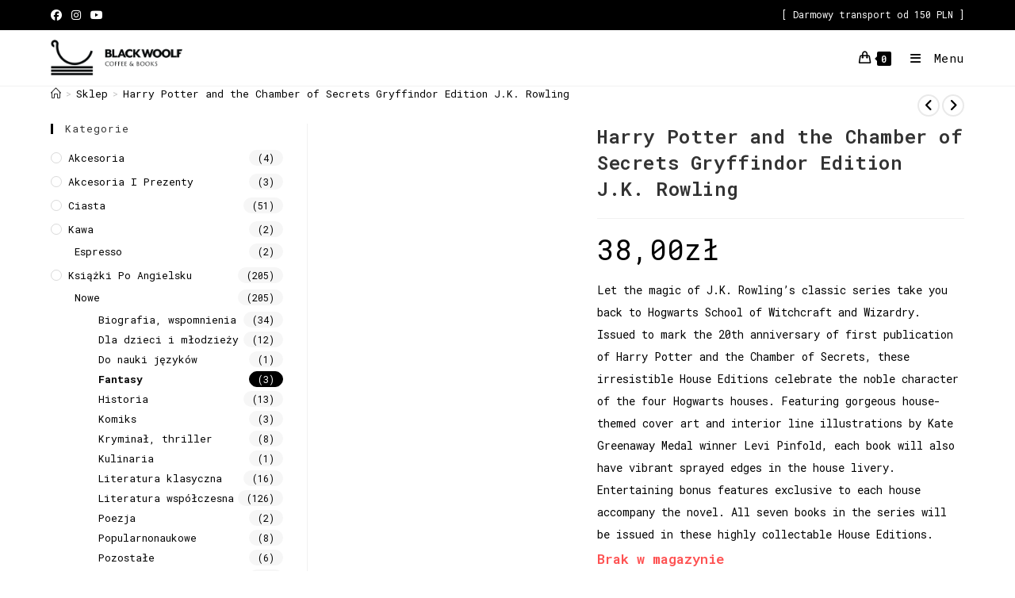

--- FILE ---
content_type: text/html; charset=UTF-8
request_url: https://www.blackwoolf.eu/oferta/harry-potter-and-the-chamber-of-secrets-gryffindor-edition-j-k-rowling/
body_size: 21063
content:
<!DOCTYPE html><html class="html" lang="pl-PL"><head><script>if(navigator.userAgent.match(/MSIE|Internet Explorer/i)||navigator.userAgent.match(/Trident\/7\..*?rv:11/i)){var href=document.location.href;if(!href.match(/[?&]nowprocket/)){if(href.indexOf("?")==-1){if(href.indexOf("#")==-1){document.location.href=href+"?nowprocket=1"}else{document.location.href=href.replace("#","?nowprocket=1#")}}else{if(href.indexOf("#")==-1){document.location.href=href+"&nowprocket=1"}else{document.location.href=href.replace("#","&nowprocket=1#")}}}}</script><script>class RocketLazyLoadScripts{constructor(e){this.triggerEvents=e,this.eventOptions={passive:!0},this.userEventListener=this.triggerListener.bind(this),this.delayedScripts={normal:[],async:[],defer:[]},this.allJQueries=[]}_addUserInteractionListener(e){this.triggerEvents.forEach((t=>window.addEventListener(t,e.userEventListener,e.eventOptions)))}_removeUserInteractionListener(e){this.triggerEvents.forEach((t=>window.removeEventListener(t,e.userEventListener,e.eventOptions)))}triggerListener(){this._removeUserInteractionListener(this),this._loadEverythingNow()}async _loadEverythingNow(){this._delayEventListeners(),this._delayJQueryReady(this),this._handleDocumentWrite(),this._registerAllDelayedScripts(),this._preloadAllScripts(),await this._loadScriptsFromList(this.delayedScripts.normal),await this._loadScriptsFromList(this.delayedScripts.defer),await this._loadScriptsFromList(this.delayedScripts.async),await this._triggerDOMContentLoaded(),await this._triggerWindowLoad(),window.dispatchEvent(new Event("rocket-allScriptsLoaded"))}_registerAllDelayedScripts(){document.querySelectorAll("script[type=rocketlazyloadscript]").forEach((e=>{e.hasAttribute("src")?e.hasAttribute("async")&&!1!==e.async?this.delayedScripts.async.push(e):e.hasAttribute("defer")&&!1!==e.defer||"module"===e.getAttribute("data-rocket-type")?this.delayedScripts.defer.push(e):this.delayedScripts.normal.push(e):this.delayedScripts.normal.push(e)}))}async _transformScript(e){return await this._requestAnimFrame(),new Promise((t=>{const n=document.createElement("script");let i;[...e.attributes].forEach((e=>{let t=e.nodeName;"type"!==t&&("data-rocket-type"===t&&(t="type",i=e.nodeValue),n.setAttribute(t,e.nodeValue))})),e.hasAttribute("src")&&this._isValidScriptType(i)?(n.addEventListener("load",t),n.addEventListener("error",t)):(n.text=e.text,t()),e.parentNode.replaceChild(n,e)}))}_isValidScriptType(e){return!e||""===e||"string"==typeof e&&["text/javascript","text/x-javascript","text/ecmascript","text/jscript","application/javascript","application/x-javascript","application/ecmascript","application/jscript","module"].includes(e.toLowerCase())}async _loadScriptsFromList(e){const t=e.shift();return t?(await this._transformScript(t),this._loadScriptsFromList(e)):Promise.resolve()}_preloadAllScripts(){var e=document.createDocumentFragment();[...this.delayedScripts.normal,...this.delayedScripts.defer,...this.delayedScripts.async].forEach((t=>{const n=t.getAttribute("src");if(n){const t=document.createElement("link");t.href=n,t.rel="preload",t.as="script",e.appendChild(t)}})),document.head.appendChild(e)}_delayEventListeners(){let e={};function t(t,n){!function(t){function n(n){return e[t].eventsToRewrite.indexOf(n)>=0?"rocket-"+n:n}e[t]||(e[t]={originalFunctions:{add:t.addEventListener,remove:t.removeEventListener},eventsToRewrite:[]},t.addEventListener=function(){arguments[0]=n(arguments[0]),e[t].originalFunctions.add.apply(t,arguments)},t.removeEventListener=function(){arguments[0]=n(arguments[0]),e[t].originalFunctions.remove.apply(t,arguments)})}(t),e[t].eventsToRewrite.push(n)}function n(e,t){const n=e[t];Object.defineProperty(e,t,{get:n||function(){},set:n=>{e["rocket"+t]=n}})}t(document,"DOMContentLoaded"),t(window,"DOMContentLoaded"),t(window,"load"),t(window,"pageshow"),t(document,"readystatechange"),n(document,"onreadystatechange"),n(window,"onload"),n(window,"onpageshow")}_delayJQueryReady(e){let t=window.jQuery;Object.defineProperty(window,"jQuery",{get:()=>t,set(n){if(n&&n.fn&&!e.allJQueries.includes(n)){n.fn.ready=n.fn.init.prototype.ready=function(t){e.domReadyFired?t.bind(document)(n):document.addEventListener("rocket-DOMContentLoaded",(()=>t.bind(document)(n)))};const t=n.fn.on;n.fn.on=n.fn.init.prototype.on=function(){if(this[0]===window){function e(e){return e.split(" ").map((e=>"load"===e||0===e.indexOf("load.")?"rocket-jquery-load":e)).join(" ")}"string"==typeof arguments[0]||arguments[0]instanceof String?arguments[0]=e(arguments[0]):"object"==typeof arguments[0]&&Object.keys(arguments[0]).forEach((t=>{delete Object.assign(arguments[0],{[e(t)]:arguments[0][t]})[t]}))}return t.apply(this,arguments),this},e.allJQueries.push(n)}t=n}})}async _triggerDOMContentLoaded(){this.domReadyFired=!0,await this._requestAnimFrame(),document.dispatchEvent(new Event("rocket-DOMContentLoaded")),await this._requestAnimFrame(),window.dispatchEvent(new Event("rocket-DOMContentLoaded")),await this._requestAnimFrame(),document.dispatchEvent(new Event("rocket-readystatechange")),await this._requestAnimFrame(),document.rocketonreadystatechange&&document.rocketonreadystatechange()}async _triggerWindowLoad(){await this._requestAnimFrame(),window.dispatchEvent(new Event("rocket-load")),await this._requestAnimFrame(),window.rocketonload&&window.rocketonload(),await this._requestAnimFrame(),this.allJQueries.forEach((e=>e(window).trigger("rocket-jquery-load"))),window.dispatchEvent(new Event("rocket-pageshow")),await this._requestAnimFrame(),window.rocketonpageshow&&window.rocketonpageshow()}_handleDocumentWrite(){const e=new Map;document.write=document.writeln=function(t){const n=document.currentScript,i=document.createRange(),r=n.parentElement;let a=e.get(n);void 0===a&&(a=n.nextSibling,e.set(n,a));const o=document.createDocumentFragment();i.setStart(o,0),o.appendChild(i.createContextualFragment(t)),r.insertBefore(o,a)}}async _requestAnimFrame(){return new Promise((e=>requestAnimationFrame(e)))}static run(){const e=new RocketLazyLoadScripts(["keydown","mouseover","touchmove","touchstart","touchend","touchcancel","touchforcechange","wheel"]);e._addUserInteractionListener(e)}}RocketLazyLoadScripts.run();</script> <meta charset="UTF-8"><link rel="stylesheet" media="print" onload="this.onload=null;this.media='all';" id="ao_optimized_gfonts" href="https://fonts.googleapis.com/css?family=Roboto+Mono%3A100%2C200%2C300%2C400%2C500%2C600%2C700%2C800%2C900%2C100i%2C200i%2C300i%2C400i%2C500i%2C600i%2C700i%2C800i%2C900i%7CRoboto+Mono%3A100%2C200%2C300%2C400%2C500%2C600%2C700%2C800%2C900%2C100i%2C200i%2C300i%2C400i%2C500i%2C600i%2C700i%2C800i%2C900i&amp;display=swap"><link rel="profile" href="https://gmpg.org/xfn/11"><meta name='robots' content='index, follow, max-image-preview:large, max-snippet:-1, max-video-preview:-1' /><meta name="viewport" content="width=device-width, initial-scale=1"><link media="all" href="https://www.blackwoolf.eu/wp-content/cache/autoptimize/css/autoptimize_a6929289149fa784dd61870e9da4db69.css" rel="stylesheet"><title>Książka - Harry Potter and the Chamber of Secrets Gryffindor Edition  J.K. Rowling - księgarnia Black Woolf</title><link rel="canonical" href="https://www.blackwoolf.eu/oferta/harry-potter-and-the-chamber-of-secrets-gryffindor-edition-j-k-rowling/" /><meta property="og:locale" content="pl_PL" /><meta property="og:type" content="article" /><meta property="og:title" content="Książka - Harry Potter and the Chamber of Secrets Gryffindor Edition  J.K. Rowling - księgarnia Black Woolf" /><meta property="og:description" content="Let the magic of J.K. Rowling&#039;s classic series take you back to Hogwarts School of Witchcraft and Wizardry. Issued to mark the 20th anniversary of first publication of Harry Potter and the Chamber of Secrets, these irresistible House Editions celebrate the noble character of the four Hogwarts houses. Featuring gorgeous house-themed cover art and interior line illustrations by Kate Greenaway Medal winner Levi Pinfold, each book will also have vibrant sprayed edges in the house livery. Entertaining bonus features exclusive to each house accompany the novel. All seven books in the series will be issued in these highly collectable House Editions." /><meta property="og:url" content="https://www.blackwoolf.eu/oferta/harry-potter-and-the-chamber-of-secrets-gryffindor-edition-j-k-rowling/" /><meta property="og:site_name" content="Black Woolf" /><meta property="article:publisher" content="https://www.facebook.com/Black-Woolf-2342637252726508/" /><meta property="article:modified_time" content="2022-02-18T23:13:06+00:00" /><meta property="og:image" content="https://www.blackwoolf.eu/wp-content/uploads/2020/09/975807i.jpg" /><meta property="og:image:width" content="200" /><meta property="og:image:height" content="267" /><meta property="og:image:type" content="image/jpeg" /><meta name="twitter:card" content="summary_large_image" /> <script type="application/ld+json" class="yoast-schema-graph">{"@context":"https://schema.org","@graph":[{"@type":"WebPage","@id":"https://www.blackwoolf.eu/oferta/harry-potter-and-the-chamber-of-secrets-gryffindor-edition-j-k-rowling/","url":"https://www.blackwoolf.eu/oferta/harry-potter-and-the-chamber-of-secrets-gryffindor-edition-j-k-rowling/","name":"Książka - Harry Potter and the Chamber of Secrets Gryffindor Edition J.K. Rowling - księgarnia Black Woolf","isPartOf":{"@id":"https://www.blackwoolf.eu/#website"},"primaryImageOfPage":{"@id":"https://www.blackwoolf.eu/oferta/harry-potter-and-the-chamber-of-secrets-gryffindor-edition-j-k-rowling/#primaryimage"},"image":{"@id":"https://www.blackwoolf.eu/oferta/harry-potter-and-the-chamber-of-secrets-gryffindor-edition-j-k-rowling/#primaryimage"},"thumbnailUrl":"https://www.blackwoolf.eu/wp-content/uploads/2020/09/975807i.jpg","datePublished":"2020-09-01T12:18:19+00:00","dateModified":"2022-02-18T23:13:06+00:00","breadcrumb":{"@id":"https://www.blackwoolf.eu/oferta/harry-potter-and-the-chamber-of-secrets-gryffindor-edition-j-k-rowling/#breadcrumb"},"inLanguage":"pl-PL","potentialAction":[{"@type":"ReadAction","target":["https://www.blackwoolf.eu/oferta/harry-potter-and-the-chamber-of-secrets-gryffindor-edition-j-k-rowling/"]}]},{"@type":"ImageObject","inLanguage":"pl-PL","@id":"https://www.blackwoolf.eu/oferta/harry-potter-and-the-chamber-of-secrets-gryffindor-edition-j-k-rowling/#primaryimage","url":"https://www.blackwoolf.eu/wp-content/uploads/2020/09/975807i.jpg","contentUrl":"https://www.blackwoolf.eu/wp-content/uploads/2020/09/975807i.jpg","width":200,"height":267},{"@type":"BreadcrumbList","@id":"https://www.blackwoolf.eu/oferta/harry-potter-and-the-chamber-of-secrets-gryffindor-edition-j-k-rowling/#breadcrumb","itemListElement":[{"@type":"ListItem","position":1,"name":"Strona główna","item":"https://www.blackwoolf.eu/"},{"@type":"ListItem","position":2,"name":"Sklep","item":"https://www.blackwoolf.eu/sklep-internetowy-z-literatura-anglojezyczna-ksiazki-po-angielsku/"},{"@type":"ListItem","position":3,"name":"Harry Potter and the Chamber of Secrets Gryffindor Edition J.K. Rowling"}]},{"@type":"WebSite","@id":"https://www.blackwoolf.eu/#website","url":"https://www.blackwoolf.eu/","name":"Black Woolf","description":"","publisher":{"@id":"https://www.blackwoolf.eu/#organization"},"potentialAction":[{"@type":"SearchAction","target":{"@type":"EntryPoint","urlTemplate":"https://www.blackwoolf.eu/?s={search_term_string}"},"query-input":{"@type":"PropertyValueSpecification","valueRequired":true,"valueName":"search_term_string"}}],"inLanguage":"pl-PL"},{"@type":"Organization","@id":"https://www.blackwoolf.eu/#organization","name":"Maryla Korczewska-Jaguś","url":"https://www.blackwoolf.eu/","logo":{"@type":"ImageObject","inLanguage":"pl-PL","@id":"https://www.blackwoolf.eu/#/schema/logo/image/","url":"https://www.blackwoolf.eu/wp-content/uploads/2020/06/logo_black.png","contentUrl":"https://www.blackwoolf.eu/wp-content/uploads/2020/06/logo_black.png","width":750,"height":750,"caption":"Maryla Korczewska-Jaguś"},"image":{"@id":"https://www.blackwoolf.eu/#/schema/logo/image/"},"sameAs":["https://www.facebook.com/Black-Woolf-2342637252726508/","https://www.instagram.com/black_woolf_kato/","https://www.youtube.com/channel/UCThYaZqDBmVpRuzfR0sjJ1Q"]}]}</script> <link rel='dns-prefetch' href='//apm.przelewy24.pl' /><link href='https://fonts.gstatic.com' crossorigin rel='preconnect' /><link rel="alternate" type="application/rss+xml" title="Black Woolf &raquo; Kanał z wpisami" href="https://www.blackwoolf.eu/feed/" /><link rel="alternate" type="application/rss+xml" title="Black Woolf &raquo; Kanał z komentarzami" href="https://www.blackwoolf.eu/comments/feed/" /><link rel="alternate" title="oEmbed (JSON)" type="application/json+oembed" href="https://www.blackwoolf.eu/wp-json/oembed/1.0/embed?url=https%3A%2F%2Fwww.blackwoolf.eu%2Foferta%2Fharry-potter-and-the-chamber-of-secrets-gryffindor-edition-j-k-rowling%2F" /><link rel="alternate" title="oEmbed (XML)" type="text/xml+oembed" href="https://www.blackwoolf.eu/wp-json/oembed/1.0/embed?url=https%3A%2F%2Fwww.blackwoolf.eu%2Foferta%2Fharry-potter-and-the-chamber-of-secrets-gryffindor-edition-j-k-rowling%2F&#038;format=xml" /> <script type="rocketlazyloadscript" data-rocket-type="text/template" id="tmpl-variation-template"><div class="woocommerce-variation-description">{{{ data.variation.variation_description }}}</div>
	<div class="woocommerce-variation-price">{{{ data.variation.price_html }}}</div>
	<div class="woocommerce-variation-availability">{{{ data.variation.availability_html }}}</div></script> <script type="rocketlazyloadscript" data-rocket-type="text/template" id="tmpl-unavailable-variation-template"><p role="alert">Przepraszamy, ten produkt jest niedostępny. Prosimy wybrać inną kombinację.</p></script> <script type="rocketlazyloadscript" src="https://www.blackwoolf.eu/wp-includes/js/dist/vendor/react.min.js" id="react-js" defer></script> <script type="rocketlazyloadscript" src="https://www.blackwoolf.eu/wp-includes/js/dist/vendor/react-jsx-runtime.min.js" id="react-jsx-runtime-js" defer></script> <script type="rocketlazyloadscript" data-minify="1" src="https://www.blackwoolf.eu/wp-content/cache/min/1/wp-content/plugins/woo-przelewy24/assets/blocks/block-p24-installments/frontend.js?ver=1766439076" id="przelewy24-installments-script-js" defer></script> <script id="jquery-core-js-extra">window.addEventListener('DOMContentLoaded', function() {
var pp = {"ajax_url":"https://www.blackwoolf.eu/wp-admin/admin-ajax.php"};
//# sourceURL=jquery-core-js-extra
});</script> <script type="rocketlazyloadscript" src="https://www.blackwoolf.eu/wp-includes/js/jquery/jquery.min.js" id="jquery-core-js" defer></script> <script type="rocketlazyloadscript" src="https://www.blackwoolf.eu/wp-includes/js/jquery/jquery-migrate.min.js" id="jquery-migrate-js" defer></script> <script type="rocketlazyloadscript" src="https://www.blackwoolf.eu/wp-content/plugins/woocommerce/assets/js/jquery-blockui/jquery.blockUI.min.js" id="wc-jquery-blockui-js" defer data-wp-strategy="defer"></script> <script id="wc-add-to-cart-js-extra">var wc_add_to_cart_params = {"ajax_url":"/wp-admin/admin-ajax.php","wc_ajax_url":"/?wc-ajax=%%endpoint%%","i18n_view_cart":"Zobacz koszyk","cart_url":"https://www.blackwoolf.eu/koszyk/","is_cart":"","cart_redirect_after_add":"no"};
//# sourceURL=wc-add-to-cart-js-extra</script> <script type="rocketlazyloadscript" src="https://www.blackwoolf.eu/wp-content/plugins/woocommerce/assets/js/frontend/add-to-cart.min.js" id="wc-add-to-cart-js" defer data-wp-strategy="defer"></script> <script type="rocketlazyloadscript" src="https://www.blackwoolf.eu/wp-content/plugins/woocommerce/assets/js/zoom/jquery.zoom.min.js" id="wc-zoom-js" defer data-wp-strategy="defer"></script> <script type="rocketlazyloadscript" src="https://www.blackwoolf.eu/wp-content/plugins/woocommerce/assets/js/flexslider/jquery.flexslider.min.js" id="wc-flexslider-js" defer data-wp-strategy="defer"></script> <script type="rocketlazyloadscript" src="https://www.blackwoolf.eu/wp-content/plugins/woocommerce/assets/js/photoswipe/photoswipe.min.js" id="wc-photoswipe-js" defer data-wp-strategy="defer"></script> <script type="rocketlazyloadscript" src="https://www.blackwoolf.eu/wp-content/plugins/woocommerce/assets/js/photoswipe/photoswipe-ui-default.min.js" id="wc-photoswipe-ui-default-js" defer data-wp-strategy="defer"></script> <script id="wc-single-product-js-extra">var wc_single_product_params = {"i18n_required_rating_text":"Prosz\u0119 wybra\u0107 ocen\u0119","i18n_rating_options":["1 z 5 gwiazdek","2 z 5 gwiazdek","3 z 5 gwiazdek","4 z 5 gwiazdek","5 z 5 gwiazdek"],"i18n_product_gallery_trigger_text":"Wy\u015bwietl pe\u0142noekranow\u0105 galeri\u0119 obrazk\u00f3w","review_rating_required":"yes","flexslider":{"rtl":false,"animation":"slide","smoothHeight":true,"directionNav":false,"controlNav":"thumbnails","slideshow":false,"animationSpeed":500,"animationLoop":false,"allowOneSlide":false},"zoom_enabled":"1","zoom_options":[],"photoswipe_enabled":"1","photoswipe_options":{"shareEl":false,"closeOnScroll":false,"history":false,"hideAnimationDuration":0,"showAnimationDuration":0},"flexslider_enabled":"1"};
//# sourceURL=wc-single-product-js-extra</script> <script type="rocketlazyloadscript" src="https://www.blackwoolf.eu/wp-content/plugins/woocommerce/assets/js/frontend/single-product.min.js" id="wc-single-product-js" defer data-wp-strategy="defer"></script> <script type="rocketlazyloadscript" src="https://www.blackwoolf.eu/wp-content/plugins/woocommerce/assets/js/js-cookie/js.cookie.min.js" id="wc-js-cookie-js" defer data-wp-strategy="defer"></script> <script id="woocommerce-js-extra">var woocommerce_params = {"ajax_url":"/wp-admin/admin-ajax.php","wc_ajax_url":"/?wc-ajax=%%endpoint%%","i18n_password_show":"Poka\u017c has\u0142o","i18n_password_hide":"Ukryj has\u0142o"};
//# sourceURL=woocommerce-js-extra</script> <script type="rocketlazyloadscript" src="https://www.blackwoolf.eu/wp-content/plugins/woocommerce/assets/js/frontend/woocommerce.min.js" id="woocommerce-js" defer data-wp-strategy="defer"></script> <script type="rocketlazyloadscript" src="https://www.blackwoolf.eu/wp-includes/js/underscore.min.js" id="underscore-js" defer></script> <script id="wp-util-js-extra">var _wpUtilSettings = {"ajax":{"url":"/wp-admin/admin-ajax.php"}};
//# sourceURL=wp-util-js-extra</script> <script type="rocketlazyloadscript" src="https://www.blackwoolf.eu/wp-includes/js/wp-util.min.js" id="wp-util-js" defer></script> <script id="wc-add-to-cart-variation-js-extra">var wc_add_to_cart_variation_params = {"wc_ajax_url":"/?wc-ajax=%%endpoint%%","i18n_no_matching_variations_text":"Przepraszamy, \u017caden produkt nie spe\u0142nia twojego wyboru. Prosimy wybra\u0107 inn\u0105 kombinacj\u0119.","i18n_make_a_selection_text":"Wybierz opcje produktu przed dodaniem go do koszyka.","i18n_unavailable_text":"Przepraszamy, ten produkt jest niedost\u0119pny. Prosimy wybra\u0107 inn\u0105 kombinacj\u0119.","i18n_reset_alert_text":"Tw\u00f3j wyb\u00f3r zosta\u0142 zresetowany. Wybierz niekt\u00f3re opcje produktu przed dodaniem go do koszyka."};
//# sourceURL=wc-add-to-cart-variation-js-extra</script> <script type="rocketlazyloadscript" src="https://www.blackwoolf.eu/wp-content/plugins/woocommerce/assets/js/frontend/add-to-cart-variation.min.js" id="wc-add-to-cart-variation-js" defer data-wp-strategy="defer"></script> <script id="wc-cart-fragments-js-extra">var wc_cart_fragments_params = {"ajax_url":"/wp-admin/admin-ajax.php","wc_ajax_url":"/?wc-ajax=%%endpoint%%","cart_hash_key":"wc_cart_hash_e66f50f8fa2ac84ead82b756fa47c6e7","fragment_name":"wc_fragments_e66f50f8fa2ac84ead82b756fa47c6e7","request_timeout":"5000"};
//# sourceURL=wc-cart-fragments-js-extra</script> <script type="rocketlazyloadscript" src="https://www.blackwoolf.eu/wp-content/plugins/woocommerce/assets/js/frontend/cart-fragments.min.js" id="wc-cart-fragments-js" defer data-wp-strategy="defer"></script> <link rel="https://api.w.org/" href="https://www.blackwoolf.eu/wp-json/" /><link rel="alternate" title="JSON" type="application/json" href="https://www.blackwoolf.eu/wp-json/wp/v2/product/1200" /><link rel="EditURI" type="application/rsd+xml" title="RSD" href="https://www.blackwoolf.eu/xmlrpc.php?rsd" /><meta name="generator" content="WordPress 6.9" /><meta name="generator" content="WooCommerce 10.4.3" /><link rel='shortlink' href='https://www.blackwoolf.eu/?p=1200' />  <script type="rocketlazyloadscript">(function(i,s,o,g,r,a,m){i['GoogleAnalyticsObject']=r;i[r]=i[r]||function(){
			(i[r].q=i[r].q||[]).push(arguments)},i[r].l=1*new Date();a=s.createElement(o),
			m=s.getElementsByTagName(o)[0];a.async=1;a.src=g;m.parentNode.insertBefore(a,m)
			})(window,document,'script','https://www.google-analytics.com/analytics.js','ga');
			ga('create', 'UA-199564592-1', 'auto');
			ga('send', 'pageview');</script> <script type="rocketlazyloadscript">document.documentElement.className = document.documentElement.className.replace('no-js', 'js');</script> <noscript><style>.woocommerce-product-gallery{ opacity: 1 !important; }</style></noscript><meta name="generator" content="Elementor 3.34.0; features: additional_custom_breakpoints; settings: css_print_method-external, google_font-enabled, font_display-auto"><link rel="icon" href="https://www.blackwoolf.eu/wp-content/uploads/2020/06/cropped-favicon-32x32.jpg" sizes="32x32" /><link rel="icon" href="https://www.blackwoolf.eu/wp-content/uploads/2020/06/cropped-favicon-192x192.jpg" sizes="192x192" /><link rel="apple-touch-icon" href="https://www.blackwoolf.eu/wp-content/uploads/2020/06/cropped-favicon-180x180.jpg" /><meta name="msapplication-TileImage" content="https://www.blackwoolf.eu/wp-content/uploads/2020/06/cropped-favicon-270x270.jpg" />  <script type="rocketlazyloadscript">/*! loadCSS rel=preload polyfill. [c]2017 Filament Group, Inc. MIT License */
(function(w){"use strict";if(!w.loadCSS){w.loadCSS=function(){}}
var rp=loadCSS.relpreload={};rp.support=(function(){var ret;try{ret=w.document.createElement("link").relList.supports("preload")}catch(e){ret=!1}
return function(){return ret}})();rp.bindMediaToggle=function(link){var finalMedia=link.media||"all";function enableStylesheet(){link.media=finalMedia}
if(link.addEventListener){link.addEventListener("load",enableStylesheet)}else if(link.attachEvent){link.attachEvent("onload",enableStylesheet)}
setTimeout(function(){link.rel="stylesheet";link.media="only x"});setTimeout(enableStylesheet,3000)};rp.poly=function(){if(rp.support()){return}
var links=w.document.getElementsByTagName("link");for(var i=0;i<links.length;i++){var link=links[i];if(link.rel==="preload"&&link.getAttribute("as")==="style"&&!link.getAttribute("data-loadcss")){link.setAttribute("data-loadcss",!0);rp.bindMediaToggle(link)}}};if(!rp.support()){rp.poly();var run=w.setInterval(rp.poly,500);if(w.addEventListener){w.addEventListener("load",function(){rp.poly();w.clearInterval(run)})}else if(w.attachEvent){w.attachEvent("onload",function(){rp.poly();w.clearInterval(run)})}}
if(typeof exports!=="undefined"){exports.loadCSS=loadCSS}
else{w.loadCSS=loadCSS}}(typeof global!=="undefined"?global:this))</script></head><body class="wp-singular product-template-default single single-product postid-1200 wp-custom-logo wp-embed-responsive wp-theme-oceanwp theme-oceanwp woocommerce woocommerce-page woocommerce-no-js oceanwp-theme dropdown-mobile has-sidebar content-left-sidebar has-topbar has-breadcrumbs has-blog-grid has-grid-list account-original-style elementor-default elementor-kit-46" itemscope="itemscope" itemtype="https://schema.org/WebPage"><div id="outer-wrap" class="site clr"> <a class="skip-link screen-reader-text" href="#main">Skip to content</a><div id="wrap" class="clr"><div id="top-bar-wrap" class="clr"><div id="top-bar" class="clr container"><div id="top-bar-inner" class="clr"><div id="top-bar-content" class="clr has-content top-bar-right"><div id="top-bar-nav" class="navigation clr"><ul id="menu-top-menu" class="top-bar-menu dropdown-menu sf-menu"><li id="menu-item-29" class="menu-item menu-item-type-post_type menu-item-object-page menu-item-29"><a href="https://www.blackwoolf.eu/moje-konto/" class="menu-link"><i class="fa fa-user"></i> Moje konto</a></li><li id="menu-item-24" class="menu-item menu-item-type-post_type menu-item-object-page menu-item-24"><a href="https://www.blackwoolf.eu/kontakt-ksiegarnia-i-kawa-blackwoolf-ksiazki-po-angielsku-w-katowicach/" class="menu-link"><i class="fa fa-phone"></i> Kontakt</a></li></ul></div> <span class="topbar-content"> [ Darmowy transport od 150 PLN ] </span></div><div id="top-bar-social" class="clr top-bar-left"><ul class="clr" aria-label="Social links"><li class="oceanwp-facebook"><a href="https://www.facebook.com/Black-Woolf-2342637252726508/" aria-label="Facebook (opens in a new tab)" target="_blank" rel="noopener noreferrer"><i class=" fab fa-facebook" aria-hidden="true" role="img"></i></a></li><li class="oceanwp-instagram"><a href="https://www.instagram.com/black_woolf_kato/" aria-label="Instagram (opens in a new tab)" target="_blank" rel="noopener noreferrer"><i class=" fab fa-instagram" aria-hidden="true" role="img"></i></a></li><li class="oceanwp-youtube"><a href="https://www.youtube.com/channel/UCThYaZqDBmVpRuzfR0sjJ1Q/" aria-label="Youtube (opens in a new tab)" target="_blank" rel="noopener noreferrer"><i class=" fab fa-youtube" aria-hidden="true" role="img"></i></a></li></ul></div></div></div></div><header id="site-header" class="minimal-header clr" data-height="70" itemscope="itemscope" itemtype="https://schema.org/WPHeader" role="banner"><div id="site-header-inner" class="clr container"><div id="site-logo" class="clr" itemscope itemtype="https://schema.org/Brand" ><div id="site-logo-inner" class="clr"> <a href="https://www.blackwoolf.eu/" class="custom-logo-link" rel="home"><noscript><img width="405" height="110" src="https://www.blackwoolf.eu/wp-content/uploads/2020/06/logo_horizontal.png" class="custom-logo" alt="Black Woolf" decoding="async" srcset="https://www.blackwoolf.eu/wp-content/uploads/2020/06/logo_horizontal.png 1x, https://www.blackwoolf.eu/wp-content/uploads/2020/06/logo_horizontal.png 2x" sizes="(max-width: 405px) 100vw, 405px" /></noscript><img width="405" height="110" src='data:image/svg+xml,%3Csvg%20xmlns=%22http://www.w3.org/2000/svg%22%20viewBox=%220%200%20405%20110%22%3E%3C/svg%3E' data-src="https://www.blackwoolf.eu/wp-content/uploads/2020/06/logo_horizontal.png" class="lazyload custom-logo" alt="Black Woolf" decoding="async" data-srcset="https://www.blackwoolf.eu/wp-content/uploads/2020/06/logo_horizontal.png 1x, https://www.blackwoolf.eu/wp-content/uploads/2020/06/logo_horizontal.png 2x" data-sizes="(max-width: 405px) 100vw, 405px" /></a></div></div><div id="site-navigation-wrap" class="clr"><nav id="site-navigation" class="navigation main-navigation clr" itemscope="itemscope" itemtype="https://schema.org/SiteNavigationElement" role="navigation" ><ul id="menu-main-menu" class="main-menu dropdown-menu sf-menu"><li id="menu-item-31" class="menu-item menu-item-type-taxonomy menu-item-object-product_cat current-product-ancestor menu-item-31"><a href="https://www.blackwoolf.eu/sklep/ksiazki/" class="menu-link"><span class="text-wrap">Książki Po Angielsku</span></a></li><li id="menu-item-30" class="menu-item menu-item-type-taxonomy menu-item-object-product_cat menu-item-has-children dropdown menu-item-30"><a href="https://www.blackwoolf.eu/sklep/kawa/" class="menu-link"><span class="text-wrap">Kawa<i class="nav-arrow fa fa-angle-down" aria-hidden="true" role="img"></i></span></a><ul class="sub-menu"><li id="menu-item-263" class="menu-item menu-item-type-taxonomy menu-item-object-product_cat menu-item-263"><a href="https://www.blackwoolf.eu/sklep/kawa/filtr/" class="menu-link"><span class="text-wrap">Filtr</span></a></li><li id="menu-item-261" class="menu-item menu-item-type-taxonomy menu-item-object-product_cat menu-item-261"><a href="https://www.blackwoolf.eu/sklep/kawa/espresso/" class="menu-link"><span class="text-wrap">Espresso</span></a></li></ul></li><li id="menu-item-262" class="menu-item menu-item-type-taxonomy menu-item-object-product_cat menu-item-262"><a href="https://www.blackwoolf.eu/sklep/ciasta/" class="menu-link"><span class="text-wrap">Ciasta</span></a></li><li id="menu-item-2527" class="menu-item menu-item-type-taxonomy menu-item-object-product_cat menu-item-2527"><a href="https://www.blackwoolf.eu/sklep/akcesoria/" class="menu-link"><span class="text-wrap">Akcesoria</span></a></li><li id="menu-item-34" class="menu-item menu-item-type-custom menu-item-object-custom menu-item-34"><a href="/sklep/ksiazki/?orderby=date" class="menu-link"><span class="text-wrap">Nowości</span></a></li><li id="menu-item-32" class="menu-item menu-item-type-post_type menu-item-object-page menu-item-32"><a href="https://www.blackwoolf.eu/wydarzenia/" class="menu-link"><span class="text-wrap">Wydarzenia</span></a></li><li id="menu-item-33" class="menu-item menu-item-type-post_type menu-item-object-page menu-item-33"><a href="https://www.blackwoolf.eu/o-nas/" class="menu-link"><span class="text-wrap">O nas</span></a></li><li class="woo-menu-icon wcmenucart-toggle-drop_down toggle-cart-widget"> <a href="https://www.blackwoolf.eu/koszyk/" class="wcmenucart"> <span class="wcmenucart-count"><i class=" icon-handbag" aria-hidden="true" role="img"></i><span class="wcmenucart-details count">0</span></span> </a><div class="current-shop-items-dropdown owp-mini-cart clr"><div class="current-shop-items-inner clr"><div class="widget woocommerce widget_shopping_cart"><div class="widget_shopping_cart_content"></div></div></div></div></li><li class="search-toggle-li" ><a href="https://www.blackwoolf.eu/#" class="site-search-toggle search-dropdown-toggle"><span class="screen-reader-text">Toggle website search</span><i class=" icon-magnifier" aria-hidden="true" role="img"></i></a></li></ul><div id="searchform-dropdown" class="header-searchform-wrap clr" ><form aria-label="Search this website" role="search" method="get" class="searchform" action="https://www.blackwoolf.eu/"> <input aria-label="Insert search query" type="search" id="ocean-search-form-1" class="field" autocomplete="off" placeholder="Wyszukiwanie" name="s"> <input type="hidden" name="post_type" value="product"></form></div></nav></div><div class="oceanwp-mobile-menu-icon clr mobile-right"> <a href="https://www.blackwoolf.eu/koszyk/" class="wcmenucart"> <span class="wcmenucart-count"><i class=" icon-handbag" aria-hidden="true" role="img"></i><span class="wcmenucart-details count">0</span></span> </a> <a href="https://www.blackwoolf.eu/#mobile-menu-toggle" class="mobile-menu"  aria-label="Mobile Menu"> <i class="fa fa-bars" aria-hidden="true"></i> <span class="oceanwp-text">Menu</span> <span class="oceanwp-close-text">Zamknij</span> </a></div></div><div id="mobile-dropdown" class="clr" ><nav class="clr" itemscope="itemscope" itemtype="https://schema.org/SiteNavigationElement"><ul id="menu-main-menu-1" class="menu"><li class="menu-item menu-item-type-taxonomy menu-item-object-product_cat current-product-ancestor menu-item-31"><a href="https://www.blackwoolf.eu/sklep/ksiazki/">Książki Po Angielsku</a></li><li class="menu-item menu-item-type-taxonomy menu-item-object-product_cat menu-item-has-children menu-item-30"><a href="https://www.blackwoolf.eu/sklep/kawa/">Kawa</a><ul class="sub-menu"><li class="menu-item menu-item-type-taxonomy menu-item-object-product_cat menu-item-263"><a href="https://www.blackwoolf.eu/sklep/kawa/filtr/">Filtr</a></li><li class="menu-item menu-item-type-taxonomy menu-item-object-product_cat menu-item-261"><a href="https://www.blackwoolf.eu/sklep/kawa/espresso/">Espresso</a></li></ul></li><li class="menu-item menu-item-type-taxonomy menu-item-object-product_cat menu-item-262"><a href="https://www.blackwoolf.eu/sklep/ciasta/">Ciasta</a></li><li class="menu-item menu-item-type-taxonomy menu-item-object-product_cat menu-item-2527"><a href="https://www.blackwoolf.eu/sklep/akcesoria/">Akcesoria</a></li><li class="menu-item menu-item-type-custom menu-item-object-custom menu-item-34"><a href="/sklep/ksiazki/?orderby=date">Nowości</a></li><li class="menu-item menu-item-type-post_type menu-item-object-page menu-item-32"><a href="https://www.blackwoolf.eu/wydarzenia/">Wydarzenia</a></li><li class="menu-item menu-item-type-post_type menu-item-object-page menu-item-33"><a href="https://www.blackwoolf.eu/o-nas/">O nas</a></li><li class="woo-menu-icon wcmenucart-toggle-drop_down toggle-cart-widget"> <a href="https://www.blackwoolf.eu/koszyk/" class="wcmenucart"> <span class="wcmenucart-count"><i class=" icon-handbag" aria-hidden="true" role="img"></i><span class="wcmenucart-details count">0</span></span> </a><div class="current-shop-items-dropdown owp-mini-cart clr"><div class="current-shop-items-inner clr"><div class="widget woocommerce widget_shopping_cart"><div class="widget_shopping_cart_content"></div></div></div></div></li><li class="search-toggle-li" ><a href="https://www.blackwoolf.eu/#" class="site-search-toggle search-dropdown-toggle"><span class="screen-reader-text">Toggle website search</span><i class=" icon-magnifier" aria-hidden="true" role="img"></i></a></li></ul><ul id="menu-top-menu-1" class="menu"><li class="menu-item menu-item-type-post_type menu-item-object-page menu-item-29"><a href="https://www.blackwoolf.eu/moje-konto/"><i class="fa fa-user"></i> Moje konto</a></li><li class="menu-item menu-item-type-post_type menu-item-object-page menu-item-24"><a href="https://www.blackwoolf.eu/kontakt-ksiegarnia-i-kawa-blackwoolf-ksiazki-po-angielsku-w-katowicach/"><i class="fa fa-phone"></i> Kontakt</a></li></ul><div id="mobile-menu-search" class="clr"><form aria-label="Search this website" method="get" action="https://www.blackwoolf.eu/" class="mobile-searchform"> <input aria-label="Insert search query" value="" class="field" id="ocean-mobile-search-2" type="search" name="s" autocomplete="off" placeholder="Wyszukiwanie" /> <button aria-label="Submit search" type="submit" class="searchform-submit"> <i class=" icon-magnifier" aria-hidden="true" role="img"></i> </button> <input type="hidden" name="post_type" value="product"></form></div></nav></div></header><div class="owp-floating-bar"><div class="container clr"><div class="left"><p class="selected">Wybierz:</p><h2 class="entry-title" itemprop="name">Harry Potter and the&hellip;</h2></div><div class="right"><div class="product_price"><p class="price"><span class="woocommerce-Price-amount amount"><bdi>38,00<span class="woocommerce-Price-currencySymbol">&#122;&#322;</span></bdi></span></p></div><p class="stock out-of-stock">Out of stock</p></div></div></div><main id="main" class="site-main clr"  role="main"><header class="page-header centered-minimal-page-header"><div class="container clr page-header-inner"><h1 class="page-header-title clr" itemprop="headline">Harry Potter and the Chamber of Secrets Gryffindor Edition <br> J.K. Rowling</h1><nav role="navigation" aria-label="Breadcrumbs" class="site-breadcrumbs clr"><ol class="trail-items" itemscope itemtype="http://schema.org/BreadcrumbList"><meta name="numberOfItems" content="3" /><meta name="itemListOrder" content="Ascending" /><li class="trail-item trail-begin" itemprop="itemListElement" itemscope itemtype="https://schema.org/ListItem"><a href="https://www.blackwoolf.eu" rel="home" aria-label="Strona Główna" itemprop="item"><span itemprop="name"><i class=" icon-home" aria-hidden="true" role="img"></i><span class="breadcrumb-home has-icon">Strona Główna</span></span></a><span class="breadcrumb-sep">></span><meta itemprop="position" content="1" /></li><li class="trail-item" itemprop="itemListElement" itemscope itemtype="https://schema.org/ListItem"><a href="https://www.blackwoolf.eu/sklep-internetowy-z-literatura-anglojezyczna-ksiazki-po-angielsku/" itemprop="item"><span itemprop="name">Sklep</span></a><span class="breadcrumb-sep">></span><meta itemprop="position" content="2" /></li><li class="trail-item trail-end" itemprop="itemListElement" itemscope itemtype="https://schema.org/ListItem"><span itemprop="name"><a href="https://www.blackwoolf.eu/oferta/harry-potter-and-the-chamber-of-secrets-gryffindor-edition-j-k-rowling/">Harry Potter and the Chamber of Secrets Gryffindor Edition  J.K. Rowling</a></span><meta itemprop="position" content="3" /></li></ol></nav></div></header><div id="content-wrap" class="container clr"><div id="primary" class="content-area clr"><div id="content" class="clr site-content"><article class="entry-content entry clr"><div class="woocommerce-notices-wrapper"></div><div id="product-1200" class="entry has-media owp-thumbs-layout-horizontal owp-btn-normal owp-tabs-layout-horizontal has-no-thumbnails has-product-nav product type-product post-1200 status-publish first outofstock product_cat-dla-dzieci-i-mlodziezy product_cat-fantasy has-post-thumbnail shipping-taxable purchasable product-type-simple"><div class="owp-product-nav-wrap clr"><ul class="owp-product-nav"><li class="prev-li"> <a href="https://www.blackwoolf.eu/oferta/harry-potter-and-the-prisoner-of-azkabanj-k-rowling/" class="owp-nav-link prev" rel="next" aria-label="View previous product"><i class=" fa fa-angle-left" aria-hidden="true" role="img"></i></a> <a href="https://www.blackwoolf.eu/oferta/harry-potter-and-the-prisoner-of-azkabanj-k-rowling/" class="owp-nav-text prev-text">Previous Product</a><div class="owp-nav-thumb"> <a title="Harry Potter and the Prisoner of Azkaban&lt;br&gt;J.K. Rowling" href="https://www.blackwoolf.eu/oferta/harry-potter-and-the-prisoner-of-azkabanj-k-rowling/"><noscript><img width="100" height="100" src="https://www.blackwoolf.eu/wp-content/uploads/2020/09/979698i-100x100.jpg" class="attachment-shop_thumbnail size-shop_thumbnail wp-post-image" alt="" decoding="async" srcset="https://www.blackwoolf.eu/wp-content/uploads/2020/09/979698i-100x100.jpg 100w, https://www.blackwoolf.eu/wp-content/uploads/2020/09/979698i-150x150.jpg 150w" sizes="(max-width: 100px) 100vw, 100px" /></noscript><img width="100" height="100" src='data:image/svg+xml,%3Csvg%20xmlns=%22http://www.w3.org/2000/svg%22%20viewBox=%220%200%20100%20100%22%3E%3C/svg%3E' data-src="https://www.blackwoolf.eu/wp-content/uploads/2020/09/979698i-100x100.jpg" class="lazyload attachment-shop_thumbnail size-shop_thumbnail wp-post-image" alt="" decoding="async" data-srcset="https://www.blackwoolf.eu/wp-content/uploads/2020/09/979698i-100x100.jpg 100w, https://www.blackwoolf.eu/wp-content/uploads/2020/09/979698i-150x150.jpg 150w" data-sizes="(max-width: 100px) 100vw, 100px" /></a></div></li><li class="next-li"> <a href="https://www.blackwoolf.eu/oferta/the-silmarillion-j-r-r-tolkien/" class="owp-nav-text next-text">Next Product</a> <a href="https://www.blackwoolf.eu/oferta/the-silmarillion-j-r-r-tolkien/" class="owp-nav-link next" rel="next" aria-label="View next product"><i class=" fa fa-angle-right" aria-hidden="true" role="img"></i></i></a><div class="owp-nav-thumb"> <a title="THE SILMARILLION &lt;br&gt; J.R.R. Tolkien" href="https://www.blackwoolf.eu/oferta/the-silmarillion-j-r-r-tolkien/"><noscript><img width="100" height="100" src="https://www.blackwoolf.eu/wp-content/uploads/2020/09/beznazwy-2-100x100.png" class="attachment-shop_thumbnail size-shop_thumbnail wp-post-image" alt="" decoding="async" srcset="https://www.blackwoolf.eu/wp-content/uploads/2020/09/beznazwy-2-100x100.png 100w, https://www.blackwoolf.eu/wp-content/uploads/2020/09/beznazwy-2-150x150.png 150w" sizes="(max-width: 100px) 100vw, 100px" /></noscript><img width="100" height="100" src='data:image/svg+xml,%3Csvg%20xmlns=%22http://www.w3.org/2000/svg%22%20viewBox=%220%200%20100%20100%22%3E%3C/svg%3E' data-src="https://www.blackwoolf.eu/wp-content/uploads/2020/09/beznazwy-2-100x100.png" class="lazyload attachment-shop_thumbnail size-shop_thumbnail wp-post-image" alt="" decoding="async" data-srcset="https://www.blackwoolf.eu/wp-content/uploads/2020/09/beznazwy-2-100x100.png 100w, https://www.blackwoolf.eu/wp-content/uploads/2020/09/beznazwy-2-150x150.png 150w" data-sizes="(max-width: 100px) 100vw, 100px" /></a></div></li></ul></div><div class="woocommerce-product-gallery woocommerce-product-gallery--with-images woocommerce-product-gallery--columns-4 images" data-columns="4" style="opacity: 0; transition: opacity .25s ease-in-out;"><figure class="woocommerce-product-gallery__wrapper"><div data-thumb="https://www.blackwoolf.eu/wp-content/uploads/2020/09/975807i-100x100.jpg" data-thumb-alt="Harry Potter and the Chamber of Secrets Gryffindor Edition &lt;br&gt; J.K. Rowling" data-thumb-srcset="https://www.blackwoolf.eu/wp-content/uploads/2020/09/975807i-100x100.jpg 100w, https://www.blackwoolf.eu/wp-content/uploads/2020/09/975807i-150x150.jpg 150w"  data-thumb-sizes="(max-width: 100px) 100vw, 100px" class="woocommerce-product-gallery__image"><a href="https://www.blackwoolf.eu/wp-content/uploads/2020/09/975807i.jpg"><img loading="lazy" loading="lazy" width="200" height="267" src="https://www.blackwoolf.eu/wp-content/uploads/2020/09/975807i.jpg" class="wp-post-image" alt="Harry Potter and the Chamber of Secrets Gryffindor Edition &lt;br&gt; J.K. Rowling" data-caption="" data-src="https://www.blackwoolf.eu/wp-content/uploads/2020/09/975807i.jpg" data-large_image="https://www.blackwoolf.eu/wp-content/uploads/2020/09/975807i.jpg" data-large_image_width="200" data-large_image_height="267" decoding="async" /></a></div></figure></div><div class="summary entry-summary"><h1 class="single-post-title product_title entry-title" itemprop="name">Harry Potter and the Chamber of Secrets Gryffindor Edition <br> J.K. Rowling</h1><p class="price"><span class="woocommerce-Price-amount amount"><bdi>38,00<span class="woocommerce-Price-currencySymbol">&#122;&#322;</span></bdi></span></p><div class="woocommerce-product-details__short-description"><p>Let the magic of J.K. Rowling&#8217;s classic series take you back to Hogwarts School of Witchcraft and Wizardry. Issued to mark the 20th anniversary of first publication of Harry Potter and the Chamber of Secrets, these irresistible House Editions celebrate the noble character of the four Hogwarts houses. Featuring gorgeous house-themed cover art and interior line illustrations by Kate Greenaway Medal winner Levi Pinfold, each book will also have vibrant sprayed edges in the house livery. Entertaining bonus features exclusive to each house accompany the novel. All seven books in the series will be issued in these highly collectable House Editions.</p></div><p class="stock out-of-stock">Brak w magazynie</p><div class="product_meta"> <span class="posted_in">Kategorie: <a href="https://www.blackwoolf.eu/sklep/ksiazki/nowe/dla-dzieci-i-mlodziezy/" rel="tag">Dla dzieci i młodzieży</a>, <a href="https://www.blackwoolf.eu/sklep/ksiazki/nowe/fantasy/" rel="tag">Fantasy</a></span></div></div><div class="clear-after-summary clr"></div><div class="woocommerce-tabs wc-tabs-wrapper"><ul class="tabs wc-tabs" role="tablist"><li role="presentation" class="description_tab" id="tab-title-description"> <a href="#tab-description" role="tab" aria-controls="tab-description"> Opis </a></li><li role="presentation" class="additional_information_tab" id="tab-title-additional_information"> <a href="#tab-additional_information" role="tab" aria-controls="tab-additional_information"> Informacje dodatkowe </a></li></ul><div class="woocommerce-Tabs-panel woocommerce-Tabs-panel--description panel entry-content wc-tab" id="tab-description" role="tabpanel" aria-labelledby="tab-title-description"><h2>Opis</h2><p>&nbsp;</p><table><tbody><tr><td>Oprawa:</td><td>Miękka</td></tr><tr><td>Liczba stron:</td><td>372</td></tr><tr><td>Wydawca:</td><td>Bloomsbury</td></tr><tr><td>Rok wydania:</td><td>2018</td></tr><tr><td>ISBN:</td><td>978-1-4088-9816-1</td></tr></tbody></table></div><div class="woocommerce-Tabs-panel woocommerce-Tabs-panel--additional_information panel entry-content wc-tab" id="tab-additional_information" role="tabpanel" aria-labelledby="tab-title-additional_information"><h2>Informacje dodatkowe</h2><table class="woocommerce-product-attributes shop_attributes" aria-label="Szczegóły produktu"><tr class="woocommerce-product-attributes-item woocommerce-product-attributes-item--attribute_wydanie"><th class="woocommerce-product-attributes-item__label" scope="row">Wydanie</th><td class="woocommerce-product-attributes-item__value"><p>2019, 2020</p></td></tr></table></div></div><div class="oew-product-share clr"><ul class="ocean-social-share clr" aria-label="Share this product on social media"><li class="twitter"> <a aria-label="Share this product on X" class="twitter-share-button" href="https://twitter.com/intent/tweet?text=Harry Potter and the Chamber of Secrets Gryffindor Edition  J.K. Rowling+https://www.blackwoolf.eu/oferta/harry-potter-and-the-chamber-of-secrets-gryffindor-edition-j-k-rowling/" onclick="ops_onClick( this.href );return false;"> <span class="screen-reader-text">Opens in a new window</span> <span class="ops-icon-wrap"> <svg class="ops-icon" role="img" viewBox="0 0 512 512" xmlns="http://www.w3.org/2000/svg" aria-hidden="true" focusable="false"> <path d="M389.2 48h70.6L305.6 224.2 487 464H345L233.7 318.6 106.5 464H35.8L200.7 275.5 26.8 48H172.4L272.9 180.9 389.2 48zM364.4 421.8h39.1L151.1 88h-42L364.4 421.8z"/> </svg> </span><div class="product-share-text" aria-hidden="true">Publikuj na Tweeter&#039;ze</div> </a></li><li class="facebook"> <a href="https://www.facebook.com/sharer.php?u=https%3A%2F%2Fwww.blackwoolf.eu%2Foferta%2Fharry-potter-and-the-chamber-of-secrets-gryffindor-edition-j-k-rowling%2F" target="_blank" aria-label="Udostępnij na Facebook&#039;u" onclick="ops_onClick( this.href );return false;"> <span class="screen-reader-text">Opens in a new window</span> <span class="ops-icon-wrap"> <svg class="ops-icon" role="img" viewBox="0 0 512 512" xmlns="http://www.w3.org/2000/svg" aria-hidden="true" focusable="false"> <path d="M504 256C504 119 393 8 256 8S8 119 8 256c0 123.78 90.69 226.38 209.25 245V327.69h-63V256h63v-54.64c0-62.15
 37-96.48 93.67-96.48 27.14 0 55.52 4.84 55.52 4.84v61h-31.28c-30.8 0-40.41 19.12-40.41 38.73V256h68.78l-11
 71.69h-57.78V501C413.31 482.38 504 379.78 504 256z"/> </svg> </span><div class="product-share-text" aria-hidden="true">Udostępnij na Facebook&#039;u</div> </a></li><li class="pinterest"> <a href="https://www.pinterest.com/pin/create/button/?url=https%3A%2F%2Fwww.blackwoolf.eu%2Foferta%2Fharry-potter-and-the-chamber-of-secrets-gryffindor-edition-j-k-rowling%2F&amp;media=https://www.blackwoolf.eu/wp-content/uploads/2020/09/975807i.jpg&amp;description=Harry%20Potter%20and%20the%20Chamber%20of%20Secrets%20Gryffindor%20Edition%20%20J.K.%20Rowling" target="_blank" aria-label="Share on Pinterest" onclick="ops_onClick( this.href );return false;"> <span class="screen-reader-text">Opens in a new window</span> <span class="ops-icon-wrap"> <svg class="ops-icon" role="img" viewBox="0 0 496 512" xmlns="http://www.w3.org/2000/svg" aria-hidden="true" focusable="false"> <path d="M496 256c0 137-111 248-248 248-25.6 0-50.2-3.9-73.4-11.1 10.1-16.5 25.2-43.5 30.8-65 3-11.6 15.4-59 15.4-59
 8.1 15.4 31.7 28.5 56.8 28.5 74.8 0 128.7-68.8 128.7-154.3 0-81.9-66.9-143.2-152.9-143.2-107 0-163.9 71.8-163.9
 150.1 0 36.4 19.4 81.7 50.3 96.1 4.7 2.2 7.2 1.2 8.3-3.3.8-3.4 5-20.3 6.9-28.1.6-2.5.3-4.7-1.7-7.1-10.1-12.5-18.3-35.3-18.3-56.6
 0-54.7 41.4-107.6 112-107.6 60.9 0 103.6 41.5 103.6 100.9 0 67.1-33.9 113.6-78 113.6-24.3 0-42.6-20.1-36.7-44.8
 7-29.5 20.5-61.3 20.5-82.6 0-19-10.2-34.9-31.4-34.9-24.9 0-44.9 25.7-44.9 60.2 0 22 7.4 36.8 7.4 36.8s-24.5 103.8-29
 123.2c-5 21.4-3 51.6-.9 71.2C65.4 450.9 0 361.1 0 256 0 119 111 8 248 8s248 111 248 248z"/> </svg> </span><div class="product-share-text" aria-hidden="true">Zapisz na Pinterest</div> </a></li><li class="email"> <a href="mailto:?subject=Harry Potter and the Chamber of Secrets Gryffindor Edition  J.K. Rowling&amp;body=https://www.blackwoolf.eu/oferta/harry-potter-and-the-chamber-of-secrets-gryffindor-edition-j-k-rowling/" target="_blank" aria-label="Share via email" onclick="ops_onClick( this.href );return false;"> <span class="screen-reader-text">Opens in a new window</span> <span class="ops-icon-wrap"> <svg class="ops-icon" role="img" viewBox="0 0 512 512" xmlns="http://www.w3.org/2000/svg" aria-hidden="true" focusable="false"> <path d="M48 64C21.5 64 0 85.5 0 112c0 15.1 7.1 29.3 19.2 38.4L236.8 313.6c11.4 8.5 27 8.5 38.4 0L492.8 150.4c12.1-9.1 19.2-23.3
 19.2-38.4c0-26.5-21.5-48-48-48H48zM0 176V384c0 35.3 28.7 64 64 64H448c35.3 0 64-28.7 64-64V176L294.4 339.2c-22.8 17.1-54 17.1-76.8 0L0 176z"/> </svg> </span><div class="product-share-text" aria-hidden="true">Wyślij mailem</div> </a></li></ul></div><section class="related products"><h2>Podobne produkty</h2><ul class="products oceanwp-row clr grid tablet-col tablet-2-col mobile-col mobile-1-col"><li class="entry has-media has-product-nav col span_1_of_3 owp-content-center owp-thumbs-layout-horizontal owp-btn-normal owp-tabs-layout-horizontal has-no-thumbnails product type-product post-3605 status-publish first instock product_cat-dla-dzieci-i-mlodziezy has-post-thumbnail shipping-taxable purchasable product-type-simple"><div class="product-inner clr"><div class="woo-entry-image clr"> <a href="https://www.blackwoolf.eu/oferta/oranges-in-no-mans-land-elizabeth-laird/" class="woocommerce-LoopProduct-link"><noscript><img width="200" height="303" src="https://www.blackwoolf.eu/wp-content/uploads/2021/12/256250i.jpg" class="woo-entry-image-main" alt="ORANGES IN NO MAN&#8217;S LAND &lt;br&gt; Elizabeth Laird" itemprop="image" decoding="async" srcset="https://www.blackwoolf.eu/wp-content/uploads/2021/12/256250i.jpg 200w, https://www.blackwoolf.eu/wp-content/uploads/2021/12/256250i-198x300.jpg 198w" sizes="(max-width: 200px) 100vw, 200px" /></noscript><img width="200" height="303" src='data:image/svg+xml,%3Csvg%20xmlns=%22http://www.w3.org/2000/svg%22%20viewBox=%220%200%20200%20303%22%3E%3C/svg%3E' data-src="https://www.blackwoolf.eu/wp-content/uploads/2021/12/256250i.jpg" class="lazyload woo-entry-image-main" alt="ORANGES IN NO MAN&#8217;S LAND &lt;br&gt; Elizabeth Laird" itemprop="image" decoding="async" data-srcset="https://www.blackwoolf.eu/wp-content/uploads/2021/12/256250i.jpg 200w, https://www.blackwoolf.eu/wp-content/uploads/2021/12/256250i-198x300.jpg 198w" data-sizes="(max-width: 200px) 100vw, 200px" /></a><a href="#" id="product_id_3605" class="owp-quick-view" data-product_id="3605" aria-label="Quickly preview product ORANGES IN NO MAN'S LAND <br> Elizabeth Laird"><i class=" icon-eye" aria-hidden="true" role="img"></i> Quick View</a></div><ul class="woo-entry-inner clr"><li class="image-wrap"><div class="woo-entry-image clr"> <a href="https://www.blackwoolf.eu/oferta/oranges-in-no-mans-land-elizabeth-laird/" class="woocommerce-LoopProduct-link"><noscript><img width="200" height="303" src="https://www.blackwoolf.eu/wp-content/uploads/2021/12/256250i.jpg" class="woo-entry-image-main" alt="ORANGES IN NO MAN&#8217;S LAND &lt;br&gt; Elizabeth Laird" itemprop="image" decoding="async" srcset="https://www.blackwoolf.eu/wp-content/uploads/2021/12/256250i.jpg 200w, https://www.blackwoolf.eu/wp-content/uploads/2021/12/256250i-198x300.jpg 198w" sizes="(max-width: 200px) 100vw, 200px" /></noscript><img width="200" height="303" src='data:image/svg+xml,%3Csvg%20xmlns=%22http://www.w3.org/2000/svg%22%20viewBox=%220%200%20200%20303%22%3E%3C/svg%3E' data-src="https://www.blackwoolf.eu/wp-content/uploads/2021/12/256250i.jpg" class="lazyload woo-entry-image-main" alt="ORANGES IN NO MAN&#8217;S LAND &lt;br&gt; Elizabeth Laird" itemprop="image" decoding="async" data-srcset="https://www.blackwoolf.eu/wp-content/uploads/2021/12/256250i.jpg 200w, https://www.blackwoolf.eu/wp-content/uploads/2021/12/256250i-198x300.jpg 198w" data-sizes="(max-width: 200px) 100vw, 200px" /></a><a href="#" id="product_id_3605" class="owp-quick-view" data-product_id="3605" aria-label="Quickly preview product ORANGES IN NO MAN'S LAND <br> Elizabeth Laird"><i class=" icon-eye" aria-hidden="true" role="img"></i> Quick View</a></div></li><li class="category"><a href="https://www.blackwoolf.eu/sklep/ksiazki/nowe/dla-dzieci-i-mlodziezy/" rel="tag">Dla dzieci i młodzieży</a></li><li class="title"><h2><a href="https://www.blackwoolf.eu/oferta/oranges-in-no-mans-land-elizabeth-laird/">ORANGES IN NO MAN&#8217;S LAND <br> Elizabeth Laird</a></h2></li><li class="price-wrap"> <span class="price"><span class="woocommerce-Price-amount amount"><bdi>38,00<span class="woocommerce-Price-currencySymbol">&#122;&#322;</span></bdi></span></span></li><li class="rating"></li><li class="btn-wrap clr"><a href="/oferta/harry-potter-and-the-chamber-of-secrets-gryffindor-edition-j-k-rowling/?add-to-cart=3605" aria-describedby="woocommerce_loop_add_to_cart_link_describedby_3605" data-quantity="1" class="button product_type_simple add_to_cart_button ajax_add_to_cart" data-product_id="3605" data-product_sku="" aria-label="Dodaj do koszyka: &bdquo;ORANGES IN NO MAN&#039;S LAND  Elizabeth Laird&rdquo;" rel="nofollow" data-success_message="&ldquo;ORANGES IN NO MAN&#039;S LAND &lt;br&gt; Elizabeth Laird&rdquo; został dodany do twojego koszyka" role="button">Dodaj do koszyka</a> <span id="woocommerce_loop_add_to_cart_link_describedby_3605" class="screen-reader-text"> </span></li></ul></div></li><li class="entry has-media has-product-nav col span_1_of_3 owp-content-center owp-thumbs-layout-horizontal owp-btn-normal owp-tabs-layout-horizontal has-no-thumbnails product type-product post-4401 status-publish instock product_cat-dla-dzieci-i-mlodziezy product_cat-literatura-klasyczna has-post-thumbnail shipping-taxable purchasable product-type-simple"><div class="product-inner clr"><div class="woo-entry-image clr"> <a href="https://www.blackwoolf.eu/oferta/jane-austens-pride-and-prejudice-awesomely-austen-illustrated-and-retold-jane-austen-katherine-woodfine-eglantine-ceulemans/" class="woocommerce-LoopProduct-link"><noscript><img width="200" height="312" src="https://www.blackwoolf.eu/wp-content/uploads/2022/08/03850Ai.jpg" class="woo-entry-image-main" alt="Jane Austen&#8217;s Pride and Prejudice: Awesomely Austen &#8211; Illustrated and Retold &lt;br&gt; Jane Austen, Katherine Woodfine, Eglantine Ceulemans" itemprop="image" decoding="async" srcset="https://www.blackwoolf.eu/wp-content/uploads/2022/08/03850Ai.jpg 200w, https://www.blackwoolf.eu/wp-content/uploads/2022/08/03850Ai-192x300.jpg 192w" sizes="(max-width: 200px) 100vw, 200px" /></noscript><img width="200" height="312" src='data:image/svg+xml,%3Csvg%20xmlns=%22http://www.w3.org/2000/svg%22%20viewBox=%220%200%20200%20312%22%3E%3C/svg%3E' data-src="https://www.blackwoolf.eu/wp-content/uploads/2022/08/03850Ai.jpg" class="lazyload woo-entry-image-main" alt="Jane Austen&#8217;s Pride and Prejudice: Awesomely Austen &#8211; Illustrated and Retold &lt;br&gt; Jane Austen, Katherine Woodfine, Eglantine Ceulemans" itemprop="image" decoding="async" data-srcset="https://www.blackwoolf.eu/wp-content/uploads/2022/08/03850Ai.jpg 200w, https://www.blackwoolf.eu/wp-content/uploads/2022/08/03850Ai-192x300.jpg 192w" data-sizes="(max-width: 200px) 100vw, 200px" /></a><a href="#" id="product_id_4401" class="owp-quick-view" data-product_id="4401" aria-label="Quickly preview product Jane Austen's Pride and Prejudice: Awesomely Austen - Illustrated and Retold <br> Jane Austen, Katherine Woodfine, Eglantine Ceulemans"><i class=" icon-eye" aria-hidden="true" role="img"></i> Quick View</a></div><ul class="woo-entry-inner clr"><li class="image-wrap"><div class="woo-entry-image clr"> <a href="https://www.blackwoolf.eu/oferta/jane-austens-pride-and-prejudice-awesomely-austen-illustrated-and-retold-jane-austen-katherine-woodfine-eglantine-ceulemans/" class="woocommerce-LoopProduct-link"><noscript><img width="200" height="312" src="https://www.blackwoolf.eu/wp-content/uploads/2022/08/03850Ai.jpg" class="woo-entry-image-main" alt="Jane Austen&#8217;s Pride and Prejudice: Awesomely Austen &#8211; Illustrated and Retold &lt;br&gt; Jane Austen, Katherine Woodfine, Eglantine Ceulemans" itemprop="image" decoding="async" srcset="https://www.blackwoolf.eu/wp-content/uploads/2022/08/03850Ai.jpg 200w, https://www.blackwoolf.eu/wp-content/uploads/2022/08/03850Ai-192x300.jpg 192w" sizes="(max-width: 200px) 100vw, 200px" /></noscript><img width="200" height="312" src='data:image/svg+xml,%3Csvg%20xmlns=%22http://www.w3.org/2000/svg%22%20viewBox=%220%200%20200%20312%22%3E%3C/svg%3E' data-src="https://www.blackwoolf.eu/wp-content/uploads/2022/08/03850Ai.jpg" class="lazyload woo-entry-image-main" alt="Jane Austen&#8217;s Pride and Prejudice: Awesomely Austen &#8211; Illustrated and Retold &lt;br&gt; Jane Austen, Katherine Woodfine, Eglantine Ceulemans" itemprop="image" decoding="async" data-srcset="https://www.blackwoolf.eu/wp-content/uploads/2022/08/03850Ai.jpg 200w, https://www.blackwoolf.eu/wp-content/uploads/2022/08/03850Ai-192x300.jpg 192w" data-sizes="(max-width: 200px) 100vw, 200px" /></a><a href="#" id="product_id_4401" class="owp-quick-view" data-product_id="4401" aria-label="Quickly preview product Jane Austen's Pride and Prejudice: Awesomely Austen - Illustrated and Retold <br> Jane Austen, Katherine Woodfine, Eglantine Ceulemans"><i class=" icon-eye" aria-hidden="true" role="img"></i> Quick View</a></div></li><li class="category"><a href="https://www.blackwoolf.eu/sklep/ksiazki/nowe/dla-dzieci-i-mlodziezy/" rel="tag">Dla dzieci i młodzieży</a>, <a href="https://www.blackwoolf.eu/sklep/ksiazki/nowe/literatura-klasyczna/" rel="tag">Literatura klasyczna</a></li><li class="title"><h2><a href="https://www.blackwoolf.eu/oferta/jane-austens-pride-and-prejudice-awesomely-austen-illustrated-and-retold-jane-austen-katherine-woodfine-eglantine-ceulemans/">Jane Austen&#8217;s Pride and Prejudice: Awesomely Austen &#8211; Illustrated and Retold <br> Jane Austen, Katherine Woodfine, Eglantine Ceulemans</a></h2></li><li class="price-wrap"> <span class="price"><span class="woocommerce-Price-amount amount"><bdi>45,00<span class="woocommerce-Price-currencySymbol">&#122;&#322;</span></bdi></span></span></li><li class="rating"></li><li class="btn-wrap clr"><a href="/oferta/harry-potter-and-the-chamber-of-secrets-gryffindor-edition-j-k-rowling/?add-to-cart=4401" aria-describedby="woocommerce_loop_add_to_cart_link_describedby_4401" data-quantity="1" class="button product_type_simple add_to_cart_button ajax_add_to_cart" data-product_id="4401" data-product_sku="" aria-label="Dodaj do koszyka: &bdquo;Jane Austen&#039;s Pride and Prejudice: Awesomely Austen - Illustrated and Retold  Jane Austen, Katherine Woodfine, Eglantine Ceulemans&rdquo;" rel="nofollow" data-success_message="&ldquo;Jane Austen&#039;s Pride and Prejudice: Awesomely Austen - Illustrated and Retold &lt;br&gt; Jane Austen, Katherine Woodfine, Eglantine Ceulemans&rdquo; został dodany do twojego koszyka" role="button">Dodaj do koszyka</a> <span id="woocommerce_loop_add_to_cart_link_describedby_4401" class="screen-reader-text"> </span></li></ul></div></li><li class="entry has-media has-product-nav col span_1_of_3 owp-content-center owp-thumbs-layout-horizontal owp-btn-normal owp-tabs-layout-horizontal has-no-thumbnails product type-product post-2166 status-publish last instock product_cat-dla-dzieci-i-mlodziezy has-post-thumbnail shipping-taxable purchasable product-type-simple"><div class="product-inner clr"><div class="woo-entry-image clr"> <a href="https://www.blackwoolf.eu/oferta/the-twist-roald-dahl-quentin-blake/" class="woocommerce-LoopProduct-link"><noscript><img width="300" height="500" src="https://www.blackwoolf.eu/wp-content/uploads/2021/03/194615-300x500.jpg" class="woo-entry-image-main" alt="THE TWIST&lt;br&gt; Roald Dahl, Quentin Blake" itemprop="image" decoding="async" /></noscript><img width="300" height="500" src='data:image/svg+xml,%3Csvg%20xmlns=%22http://www.w3.org/2000/svg%22%20viewBox=%220%200%20300%20500%22%3E%3C/svg%3E' data-src="https://www.blackwoolf.eu/wp-content/uploads/2021/03/194615-300x500.jpg" class="lazyload woo-entry-image-main" alt="THE TWIST&lt;br&gt; Roald Dahl, Quentin Blake" itemprop="image" decoding="async" /></a><a href="#" id="product_id_2166" class="owp-quick-view" data-product_id="2166" aria-label="Quickly preview product THE TWIST<br> Roald Dahl, Quentin Blake"><i class=" icon-eye" aria-hidden="true" role="img"></i> Quick View</a></div><ul class="woo-entry-inner clr"><li class="image-wrap"><div class="woo-entry-image clr"> <a href="https://www.blackwoolf.eu/oferta/the-twist-roald-dahl-quentin-blake/" class="woocommerce-LoopProduct-link"><noscript><img width="300" height="500" src="https://www.blackwoolf.eu/wp-content/uploads/2021/03/194615-300x500.jpg" class="woo-entry-image-main" alt="THE TWIST&lt;br&gt; Roald Dahl, Quentin Blake" itemprop="image" decoding="async" /></noscript><img width="300" height="500" src='data:image/svg+xml,%3Csvg%20xmlns=%22http://www.w3.org/2000/svg%22%20viewBox=%220%200%20300%20500%22%3E%3C/svg%3E' data-src="https://www.blackwoolf.eu/wp-content/uploads/2021/03/194615-300x500.jpg" class="lazyload woo-entry-image-main" alt="THE TWIST&lt;br&gt; Roald Dahl, Quentin Blake" itemprop="image" decoding="async" /></a><a href="#" id="product_id_2166" class="owp-quick-view" data-product_id="2166" aria-label="Quickly preview product THE TWIST<br> Roald Dahl, Quentin Blake"><i class=" icon-eye" aria-hidden="true" role="img"></i> Quick View</a></div></li><li class="category"><a href="https://www.blackwoolf.eu/sklep/ksiazki/nowe/dla-dzieci-i-mlodziezy/" rel="tag">Dla dzieci i młodzieży</a></li><li class="title"><h2><a href="https://www.blackwoolf.eu/oferta/the-twist-roald-dahl-quentin-blake/">THE TWIST<br> Roald Dahl, Quentin Blake</a></h2></li><li class="price-wrap"> <span class="price"><span class="woocommerce-Price-amount amount"><bdi>34,00<span class="woocommerce-Price-currencySymbol">&#122;&#322;</span></bdi></span></span></li><li class="rating"></li><li class="btn-wrap clr"><a href="/oferta/harry-potter-and-the-chamber-of-secrets-gryffindor-edition-j-k-rowling/?add-to-cart=2166" aria-describedby="woocommerce_loop_add_to_cart_link_describedby_2166" data-quantity="1" class="button product_type_simple add_to_cart_button ajax_add_to_cart" data-product_id="2166" data-product_sku="" aria-label="Dodaj do koszyka: &bdquo;THE TWIST Roald Dahl, Quentin Blake&rdquo;" rel="nofollow" data-success_message="&ldquo;THE TWIST&lt;br&gt; Roald Dahl, Quentin Blake&rdquo; został dodany do twojego koszyka" role="button">Dodaj do koszyka</a> <span id="woocommerce_loop_add_to_cart_link_describedby_2166" class="screen-reader-text"> </span></li></ul></div></li></ul></section></div></article></div></div><aside id="right-sidebar" class="sidebar-container widget-area sidebar-primary" itemscope="itemscope" itemtype="https://schema.org/WPSideBar" role="complementary" aria-label="Primary Sidebar"><div id="right-sidebar-inner" class="clr"><div id="woocommerce_product_categories-2" class="sidebar-box woocommerce widget_product_categories clr"><h4 class="widget-title">Kategorie</h4><ul class="product-categories"><li class="cat-item cat-item-57"><a href="https://www.blackwoolf.eu/sklep/akcesoria/">Akcesoria</a> <span class="count">(4)</span></span></li><li class="cat-item cat-item-40"><a href="https://www.blackwoolf.eu/sklep/akcesoria-prezenty/">Akcesoria i prezenty</a> <span class="count">(3)</span></span></li><li class="cat-item cat-item-43"><a href="https://www.blackwoolf.eu/sklep/ciasta/">Ciasta</a> <span class="count">(51)</span></span></li><li class="cat-item cat-item-18 cat-parent"><a href="https://www.blackwoolf.eu/sklep/kawa/">Kawa</a> <span class="count">(2)</span></span><ul class='children'><li class="cat-item cat-item-42"><a href="https://www.blackwoolf.eu/sklep/kawa/espresso/">Espresso</a> <span class="count">(2)</span></span></li></ul></li><li class="cat-item cat-item-19 cat-parent current-cat-parent"><a href="https://www.blackwoolf.eu/sklep/ksiazki/">Książki Po Angielsku</a> <span class="count">(205)</span></span><ul class='children'><li class="cat-item cat-item-21 cat-parent current-cat-parent"><a href="https://www.blackwoolf.eu/sklep/ksiazki/nowe/">Nowe</a> <span class="count">(205)</span></span><ul class='children'><li class="cat-item cat-item-33"><a href="https://www.blackwoolf.eu/sklep/ksiazki/nowe/biografia-wspomnienia/">Biografia, wspomnienia</a> <span class="count">(34)</span></span></li><li class="cat-item cat-item-29"><a href="https://www.blackwoolf.eu/sklep/ksiazki/nowe/dla-dzieci-i-mlodziezy/">Dla dzieci i młodzieży</a> <span class="count">(12)</span></span></li><li class="cat-item cat-item-47"><a href="https://www.blackwoolf.eu/sklep/ksiazki/nowe/do-nauki-jezykow/">Do nauki języków</a> <span class="count">(1)</span></span></li><li class="cat-item cat-item-26 current-cat"><a href="https://www.blackwoolf.eu/sklep/ksiazki/nowe/fantasy/">Fantasy</a> <span class="count">(3)</span></span></li><li class="cat-item cat-item-48"><a href="https://www.blackwoolf.eu/sklep/ksiazki/nowe/historia/">Historia</a> <span class="count">(13)</span></span></li><li class="cat-item cat-item-28"><a href="https://www.blackwoolf.eu/sklep/ksiazki/nowe/komiks/">Komiks</a> <span class="count">(3)</span></span></li><li class="cat-item cat-item-25"><a href="https://www.blackwoolf.eu/sklep/ksiazki/nowe/kryminal-thriller/">Kryminał, thriller</a> <span class="count">(8)</span></span></li><li class="cat-item cat-item-52"><a href="https://www.blackwoolf.eu/sklep/ksiazki/nowe/kulinaria/">Kulinaria</a> <span class="count">(1)</span></span></li><li class="cat-item cat-item-24"><a href="https://www.blackwoolf.eu/sklep/ksiazki/nowe/literatura-klasyczna/">Literatura klasyczna</a> <span class="count">(16)</span></span></li><li class="cat-item cat-item-23"><a href="https://www.blackwoolf.eu/sklep/ksiazki/nowe/literatura-wspolczesna/">Literatura współczesna</a> <span class="count">(126)</span></span></li><li class="cat-item cat-item-32"><a href="https://www.blackwoolf.eu/sklep/ksiazki/nowe/poezja/">Poezja</a> <span class="count">(2)</span></span></li><li class="cat-item cat-item-31"><a href="https://www.blackwoolf.eu/sklep/ksiazki/nowe/popularnonaukowe/">Popularnonaukowe</a> <span class="count">(8)</span></span></li><li class="cat-item cat-item-35"><a href="https://www.blackwoolf.eu/sklep/ksiazki/nowe/pozostale/">Pozostałe</a> <span class="count">(6)</span></span></li><li class="cat-item cat-item-55"><a href="https://www.blackwoolf.eu/sklep/ksiazki/nowe/psychologia-rozwoj-osobisty/">Psychologia, rozwój osobisty</a> <span class="count">(5)</span></span></li><li class="cat-item cat-item-30"><a href="https://www.blackwoolf.eu/sklep/ksiazki/nowe/reportaz/">Reportaż, esej</a> <span class="count">(41)</span></span></li><li class="cat-item cat-item-27"><a href="https://www.blackwoolf.eu/sklep/ksiazki/nowe/science-fiction/">Science-fiction</a> <span class="count">(5)</span></span></li><li class="cat-item cat-item-51"><a href="https://www.blackwoolf.eu/sklep/ksiazki/nowe/sztukafotografia/">Sztuka, Fotografia</a> <span class="count">(1)</span></span></li><li class="cat-item cat-item-49"><a href="https://www.blackwoolf.eu/sklep/ksiazki/nowe/vintage-minis/">Vintage Minis</a> <span class="count">(1)</span></span></li></ul></li><li class="cat-item cat-item-22"><a href="https://www.blackwoolf.eu/sklep/ksiazki/promocje/">Promocje</a> <span class="count">(16)</span></span></li></ul></li></ul></div></div></aside></div></main><footer id="footer" class="site-footer" itemscope="itemscope" itemtype="https://schema.org/WPFooter" role="contentinfo"><div id="footer-inner" class="clr"><div id="footer-widgets" class="oceanwp-row clr tablet-2-col mobile-1-col"><div class="footer-widgets-inner container"><div class="footer-box span_1_of_3 col col-1"><div id="custom_html-2" class="widget_text footer-widget widget_custom_html clr"><div class="textwidget custom-html-widget"><noscript><img width="750" height="750" src="/wp-content/uploads/2020/06/logo_black.png" alt="Logo" style="max-width: 180px;"></noscript><img class="lazyload" width="750" height="750" src='data:image/svg+xml,%3Csvg%20xmlns=%22http://www.w3.org/2000/svg%22%20viewBox=%220%200%20750%20750%22%3E%3C/svg%3E' data-src="/wp-content/uploads/2020/06/logo_black.png" alt="Logo" style="max-width: 180px;"></div></div><div id="text-2" class="footer-widget widget_text clr"><div class="textwidget"><p><b>KONTAKT</b><br /> Black Woolf Coffee &amp; Books<br /> 3 Maja 25, 40-097 Katowice<br /> NIP: 6511698878<br /> REGON: 243207589<br /> email: biuro<small>@</small>blackwoolf.eu</p></div></div><div id="custom_html-3" class="widget_text footer-widget widget_custom_html clr"><div class="textwidget custom-html-widget"><br> <noscript><img width="287" height="100" src="/wp-content/uploads/2020/06/platnosci.jpg" alt="Płatności" style="max-width: 120px;"></noscript><img class="lazyload" width="287" height="100" src='data:image/svg+xml,%3Csvg%20xmlns=%22http://www.w3.org/2000/svg%22%20viewBox=%220%200%20287%20100%22%3E%3C/svg%3E' data-src="/wp-content/uploads/2020/06/platnosci.jpg" alt="Płatności" style="max-width: 120px;"></div></div></div><div class="footer-box span_1_of_3 col col-2"><div id="custom_html-4" class="widget_text footer-widget widget_custom_html clr"><div class="textwidget custom-html-widget"><br> <b>ZAKUPY</b><br> <a href="/moje-konto">Moje konto</a><br> <a href="/koszyk">Koszyk</a><br> <a href="/kontakt">Kontakt</a><br> <a href="/polityka-prywatnosci">Polityka prywatności</a><br> <a href="/regulamin">Regulamin</a><br> <br> <b>MENU</b><br> <a href="/sklep/promocje/">Promocje</a><br> <a href="/sklep/ksiazki/?orderby=date">Nowości</a><br> <a href="/wydarzenia">Wydarzenia</a><br> <a href="/sklep">Wszystkie produkty</a><br> <a href="/faq">FAQ</a><br> <a href="/mapa-witryny">Mapa witryny</a></div></div></div><div class="footer-box span_1_of_3 col col-3 "><div id="custom_html-6" class="widget_text footer-widget widget_custom_html clr"><div class="textwidget custom-html-widget"><ul class="oceanwp-social-icons no-transition style-light"><li class="oceanwp-facebook"><a href="https://www.facebook.com/Black-Woolf-2342637252726508/" aria-label="Facebook" style="height:25px;width:25px;line-height:25px;font-size:25px;border:0;margin-right:10px;" target="_blank" rel="noopener noreferrer"><i class=" fab fa-facebook" aria-hidden="true" role="img"></i></a><span class="screen-reader-text">Opens in a new tab</span></li><li class="oceanwp-instagram"><a href="https://www.instagram.com/black_woolf_kato/" aria-label="Instagram" style="height:25px;width:25px;line-height:25px;font-size:25px;border:0;margin-right:10px;" target="_blank" rel="noopener noreferrer"><i class=" fab fa-instagram" aria-hidden="true" role="img"></i></a><span class="screen-reader-text">Opens in a new tab</span></li><li class="oceanwp-youtube"><a href="https://www.youtube.com/channel/UCThYaZqDBmVpRuzfR0sjJ1Q/" aria-label="Youtube" style="height:25px;width:25px;line-height:25px;font-size:25px;border:0;margin-right:10px;" target="_blank" rel="noopener noreferrer"><i class=" fab fa-youtube" aria-hidden="true" role="img"></i></a><span class="screen-reader-text">Opens in a new tab</span></li></ul></div></div><div id="block-2" class="footer-widget widget_block widget_text clr"><p><strong>tel. +48 518 854 821</strong><br><noscript><img width="748" height="662" decoding="async" src="/wp-content/uploads/2020/06/mapka.jpg" alt="Mapka"></noscript><img class="lazyload" width="748" height="662" decoding="async" src='data:image/svg+xml,%3Csvg%20xmlns=%22http://www.w3.org/2000/svg%22%20viewBox=%220%200%20748%20662%22%3E%3C/svg%3E' data-src="/wp-content/uploads/2020/06/mapka.jpg" alt="Mapka"><strong>ZAPRASZAMY SERDECZNIE</strong><br>Poniedziałek - Piątek 8:00-20:00<br>Sobota - Niedziela 9:00-20:00</p></div></div></div></div><div id="footer-bottom" class="clr no-footer-nav"><div id="footer-bottom-inner" class="container clr"><div id="copyright" class="clr" role="contentinfo"> Copyright © 2026 <b>BlackWoolf.eu</b></div></div></div></div></footer></div></div> <a aria-label="Scroll to the top of the page" href="#" id="scroll-top" class="scroll-top-right"><i class=" fa fa-angle-up" aria-hidden="true" role="img"></i></a> <script type="rocketlazyloadscript" data-rocket-type="speculationrules">{"prefetch":[{"source":"document","where":{"and":[{"href_matches":"/*"},{"not":{"href_matches":["/wp-*.php","/wp-admin/*","/wp-content/uploads/*","/wp-content/*","/wp-content/plugins/*","/wp-content/themes/oceanwp/*","/*\\?(.+)"]}},{"not":{"selector_matches":"a[rel~=\"nofollow\"]"}},{"not":{"selector_matches":".no-prefetch, .no-prefetch a"}}]},"eagerness":"conservative"}]}</script> <div id="owp-qv-wrap"><div class="owp-qv-container"><div class="owp-qv-content-wrap"><div class="owp-qv-content-inner"> <a href="#" class="owp-qv-close" aria-label="Close quick preview">×</a><div id="owp-qv-content" class="woocommerce single-product"></div></div></div></div><div class="owp-qv-overlay"></div></div><div id="oceanwp-cart-sidebar-wrap"><div class="oceanwp-cart-sidebar"><a href="#" class="oceanwp-cart-close">×</a><p class="owp-cart-title">Koszyk</p><div class="divider"></div><div class="owp-mini-cart"><div class="widget woocommerce widget_shopping_cart"><div class="widget_shopping_cart_content"></div></div></div></div><div class="oceanwp-cart-sidebar-overlay"></div></div><script type="application/ld+json">{"@context":"https://schema.org/","@type":"Product","@id":"https://www.blackwoolf.eu/oferta/harry-potter-and-the-chamber-of-secrets-gryffindor-edition-j-k-rowling/#product","name":"Harry Potter and the Chamber of Secrets Gryffindor Edition \u003Cbr\u003E J.K. Rowling","url":"https://www.blackwoolf.eu/oferta/harry-potter-and-the-chamber-of-secrets-gryffindor-edition-j-k-rowling/","description":"Let the magic of J.K. Rowling's classic series take you back to Hogwarts School of Witchcraft and Wizardry. Issued to mark the 20th anniversary of first publication of Harry Potter and the Chamber of Secrets, these irresistible House Editions celebrate the noble character of the four Hogwarts houses. Featuring gorgeous house-themed cover art and interior line illustrations by Kate Greenaway Medal winner Levi Pinfold, each book will also have vibrant sprayed edges in the house livery. Entertaining bonus features exclusive to each house accompany the novel. All seven books in the series will be issued in these highly collectable House Editions.","image":"https://www.blackwoolf.eu/wp-content/uploads/2020/09/975807i.jpg","sku":1200,"offers":[{"@type":"Offer","priceSpecification":[{"@type":"UnitPriceSpecification","price":"38.00","priceCurrency":"PLN","valueAddedTaxIncluded":false,"validThrough":"2027-12-31"}],"priceValidUntil":"2027-12-31","availability":"https://schema.org/OutOfStock","url":"https://www.blackwoolf.eu/oferta/harry-potter-and-the-chamber-of-secrets-gryffindor-edition-j-k-rowling/","seller":{"@type":"Organization","name":"Black Woolf","url":"https://www.blackwoolf.eu"}}],"itemCondition":"https://schema.org/NewCondition"}</script> <script type="rocketlazyloadscript">const lazyloadRunObserver = () => {
					const lazyloadBackgrounds = document.querySelectorAll( `.e-con.e-parent:not(.e-lazyloaded)` );
					const lazyloadBackgroundObserver = new IntersectionObserver( ( entries ) => {
						entries.forEach( ( entry ) => {
							if ( entry.isIntersecting ) {
								let lazyloadBackground = entry.target;
								if( lazyloadBackground ) {
									lazyloadBackground.classList.add( 'e-lazyloaded' );
								}
								lazyloadBackgroundObserver.unobserve( entry.target );
							}
						});
					}, { rootMargin: '200px 0px 200px 0px' } );
					lazyloadBackgrounds.forEach( ( lazyloadBackground ) => {
						lazyloadBackgroundObserver.observe( lazyloadBackground );
					} );
				};
				const events = [
					'DOMContentLoaded',
					'elementor/lazyload/observe',
				];
				events.forEach( ( event ) => {
					document.addEventListener( event, lazyloadRunObserver );
				} );</script> <noscript><style>.lazyload{display:none;}</style></noscript><script type="rocketlazyloadscript" data-noptimize="1">window.lazySizesConfig=window.lazySizesConfig||{};window.lazySizesConfig.loadMode=1;</script><script type="rocketlazyloadscript" async data-noptimize="1" src='https://www.blackwoolf.eu/wp-content/plugins/autoptimize/classes/external/js/lazysizes.min.js'></script> <div id="photoswipe-fullscreen-dialog" class="pswp" tabindex="-1" role="dialog" aria-modal="true" aria-hidden="true" aria-label="Obrazek na cały ekran"><div class="pswp__bg"></div><div class="pswp__scroll-wrap"><div class="pswp__container"><div class="pswp__item"></div><div class="pswp__item"></div><div class="pswp__item"></div></div><div class="pswp__ui pswp__ui--hidden"><div class="pswp__top-bar"><div class="pswp__counter"></div> <button class="pswp__button pswp__button--zoom" aria-label="Powiększ/zmniejsz"></button> <button class="pswp__button pswp__button--fs" aria-label="Przełącz tryb pełnoekranowy"></button> <button class="pswp__button pswp__button--share" aria-label="Udostępnij"></button> <button class="pswp__button pswp__button--close" aria-label="Zamknij (Esc)"></button><div class="pswp__preloader"><div class="pswp__preloader__icn"><div class="pswp__preloader__cut"><div class="pswp__preloader__donut"></div></div></div></div></div><div class="pswp__share-modal pswp__share-modal--hidden pswp__single-tap"><div class="pswp__share-tooltip"></div></div> <button class="pswp__button pswp__button--arrow--left" aria-label="Poprzedni (strzałka w lewo)"></button> <button class="pswp__button pswp__button--arrow--right" aria-label="Następny (strzałka w prawo)"></button><div class="pswp__caption"><div class="pswp__caption__center"></div></div></div></div></div> <script type="rocketlazyloadscript">(function () {
			var c = document.body.className;
			c = c.replace(/woocommerce-no-js/, 'woocommerce-js');
			document.body.className = c;
		})();</script> <script id="p24-installments-js-extra">var p24InstallmentsData = {"config":{"sign":"44037569e4393cd0a8b904e6600832b0d9955b84e678ef289f94a83a5a6d9d5132cbe2a0eb697bfd7356cdd721039612","posid":"120652","method":"303","amount":3800,"currency":"PLN","lang":"pl","cms":"woo","position":"before","where":"product"},"show":"1","showSimulator":"1","widgetType":"mini"};
//# sourceURL=p24-installments-js-extra</script> <script type="rocketlazyloadscript" data-minify="1" data-rocket-type="application/javascript" src="https://www.blackwoolf.eu/wp-content/cache/min/1/installments/installment-calculator-app.umd.sdk.js?ver=1766439076" id="p24-installments" defer></script><script type="rocketlazyloadscript" src="https://www.blackwoolf.eu/wp-includes/js/dist/html-entities.min.js" id="wp-html-entities-js" defer></script> <script type="rocketlazyloadscript" data-minify="1" src="https://www.blackwoolf.eu/wp-content/cache/min/1/wp-content/plugins/woo-przelewy24/assets/js/block-checkout.js?ver=1766439076" id="p24-block-checkout-js" defer></script> <script type="rocketlazyloadscript" data-minify="1" src="https://www.blackwoolf.eu/wp-content/cache/min/1/wp-content/plugins/woo-przelewy24/assets/js/online-payments.bundle.js?ver=1766439076" id="p24-online-payments-js" defer></script> <script type="rocketlazyloadscript" id="rocket-browser-checker-js-after">"use strict";var _createClass=function(){function defineProperties(target,props){for(var i=0;i<props.length;i++){var descriptor=props[i];descriptor.enumerable=descriptor.enumerable||!1,descriptor.configurable=!0,"value"in descriptor&&(descriptor.writable=!0),Object.defineProperty(target,descriptor.key,descriptor)}}return function(Constructor,protoProps,staticProps){return protoProps&&defineProperties(Constructor.prototype,protoProps),staticProps&&defineProperties(Constructor,staticProps),Constructor}}();function _classCallCheck(instance,Constructor){if(!(instance instanceof Constructor))throw new TypeError("Cannot call a class as a function")}var RocketBrowserCompatibilityChecker=function(){function RocketBrowserCompatibilityChecker(options){_classCallCheck(this,RocketBrowserCompatibilityChecker),this.passiveSupported=!1,this._checkPassiveOption(this),this.options=!!this.passiveSupported&&options}return _createClass(RocketBrowserCompatibilityChecker,[{key:"_checkPassiveOption",value:function(self){try{var options={get passive(){return!(self.passiveSupported=!0)}};window.addEventListener("test",null,options),window.removeEventListener("test",null,options)}catch(err){self.passiveSupported=!1}}},{key:"initRequestIdleCallback",value:function(){!1 in window&&(window.requestIdleCallback=function(cb){var start=Date.now();return setTimeout(function(){cb({didTimeout:!1,timeRemaining:function(){return Math.max(0,50-(Date.now()-start))}})},1)}),!1 in window&&(window.cancelIdleCallback=function(id){return clearTimeout(id)})}},{key:"isDataSaverModeOn",value:function(){return"connection"in navigator&&!0===navigator.connection.saveData}},{key:"supportsLinkPrefetch",value:function(){var elem=document.createElement("link");return elem.relList&&elem.relList.supports&&elem.relList.supports("prefetch")&&window.IntersectionObserver&&"isIntersecting"in IntersectionObserverEntry.prototype}},{key:"isSlowConnection",value:function(){return"connection"in navigator&&"effectiveType"in navigator.connection&&("2g"===navigator.connection.effectiveType||"slow-2g"===navigator.connection.effectiveType)}}]),RocketBrowserCompatibilityChecker}();
//# sourceURL=rocket-browser-checker-js-after</script> <script id="rocket-preload-links-js-extra">var RocketPreloadLinksConfig = {"excludeUris":"/oferta/palm-sunday-kurt-vonnegut/|/(.+/)?feed/?.+/?|/(?:.+/)?embed/|/zamowienie/|/koszyk/|/moje-konto/|/(index\\.php/)?wp\\-json(/.*|$)|/jarvis/|/wp-admin/|/logout/|/jarvis/","usesTrailingSlash":"1","imageExt":"jpg|jpeg|gif|png|tiff|bmp|webp|avif","fileExt":"jpg|jpeg|gif|png|tiff|bmp|webp|avif|php|pdf|html|htm","siteUrl":"https://www.blackwoolf.eu","onHoverDelay":"100","rateThrottle":"3"};
//# sourceURL=rocket-preload-links-js-extra</script> <script type="rocketlazyloadscript" id="rocket-preload-links-js-after">(function() {
"use strict";var r="function"==typeof Symbol&&"symbol"==typeof Symbol.iterator?function(e){return typeof e}:function(e){return e&&"function"==typeof Symbol&&e.constructor===Symbol&&e!==Symbol.prototype?"symbol":typeof e},e=function(){function i(e,t){for(var n=0;n<t.length;n++){var i=t[n];i.enumerable=i.enumerable||!1,i.configurable=!0,"value"in i&&(i.writable=!0),Object.defineProperty(e,i.key,i)}}return function(e,t,n){return t&&i(e.prototype,t),n&&i(e,n),e}}();function i(e,t){if(!(e instanceof t))throw new TypeError("Cannot call a class as a function")}var t=function(){function n(e,t){i(this,n),this.browser=e,this.config=t,this.options=this.browser.options,this.prefetched=new Set,this.eventTime=null,this.threshold=1111,this.numOnHover=0}return e(n,[{key:"init",value:function(){!this.browser.supportsLinkPrefetch()||this.browser.isDataSaverModeOn()||this.browser.isSlowConnection()||(this.regex={excludeUris:RegExp(this.config.excludeUris,"i"),images:RegExp(".("+this.config.imageExt+")$","i"),fileExt:RegExp(".("+this.config.fileExt+")$","i")},this._initListeners(this))}},{key:"_initListeners",value:function(e){-1<this.config.onHoverDelay&&document.addEventListener("mouseover",e.listener.bind(e),e.listenerOptions),document.addEventListener("mousedown",e.listener.bind(e),e.listenerOptions),document.addEventListener("touchstart",e.listener.bind(e),e.listenerOptions)}},{key:"listener",value:function(e){var t=e.target.closest("a"),n=this._prepareUrl(t);if(null!==n)switch(e.type){case"mousedown":case"touchstart":this._addPrefetchLink(n);break;case"mouseover":this._earlyPrefetch(t,n,"mouseout")}}},{key:"_earlyPrefetch",value:function(t,e,n){var i=this,r=setTimeout(function(){if(r=null,0===i.numOnHover)setTimeout(function(){return i.numOnHover=0},1e3);else if(i.numOnHover>i.config.rateThrottle)return;i.numOnHover++,i._addPrefetchLink(e)},this.config.onHoverDelay);t.addEventListener(n,function e(){t.removeEventListener(n,e,{passive:!0}),null!==r&&(clearTimeout(r),r=null)},{passive:!0})}},{key:"_addPrefetchLink",value:function(i){return this.prefetched.add(i.href),new Promise(function(e,t){var n=document.createElement("link");n.rel="prefetch",n.href=i.href,n.onload=e,n.onerror=t,document.head.appendChild(n)}).catch(function(){})}},{key:"_prepareUrl",value:function(e){if(null===e||"object"!==(void 0===e?"undefined":r(e))||!1 in e||-1===["http:","https:"].indexOf(e.protocol))return null;var t=e.href.substring(0,this.config.siteUrl.length),n=this._getPathname(e.href,t),i={original:e.href,protocol:e.protocol,origin:t,pathname:n,href:t+n};return this._isLinkOk(i)?i:null}},{key:"_getPathname",value:function(e,t){var n=t?e.substring(this.config.siteUrl.length):e;return n.startsWith("/")||(n="/"+n),this._shouldAddTrailingSlash(n)?n+"/":n}},{key:"_shouldAddTrailingSlash",value:function(e){return this.config.usesTrailingSlash&&!e.endsWith("/")&&!this.regex.fileExt.test(e)}},{key:"_isLinkOk",value:function(e){return null!==e&&"object"===(void 0===e?"undefined":r(e))&&(!this.prefetched.has(e.href)&&e.origin===this.config.siteUrl&&-1===e.href.indexOf("?")&&-1===e.href.indexOf("#")&&!this.regex.excludeUris.test(e.href)&&!this.regex.images.test(e.href))}}],[{key:"run",value:function(){"undefined"!=typeof RocketPreloadLinksConfig&&new n(new RocketBrowserCompatibilityChecker({capture:!0,passive:!0}),RocketPreloadLinksConfig).init()}}]),n}();t.run();
}());

//# sourceURL=rocket-preload-links-js-after</script> <script type="rocketlazyloadscript" src="https://www.blackwoolf.eu/wp-includes/js/imagesloaded.min.js" id="imagesloaded-js" defer></script> <script id="oceanwp-main-js-extra">var oceanwpLocalize = {"nonce":"1db8ead246","isRTL":"","menuSearchStyle":"drop_down","mobileMenuSearchStyle":"disabled","sidrSource":null,"sidrDisplace":"1","sidrSide":"left","sidrDropdownTarget":"link","verticalHeaderTarget":"link","customScrollOffset":"0","customSelects":".woocommerce-ordering .orderby, #dropdown_product_cat, .widget_categories select, .widget_archive select, .single-product .variations_form .variations select","loadMoreLoadingText":"Loading...","wooCartStyle":"drop_down","ajax_url":"https://www.blackwoolf.eu/wp-admin/admin-ajax.php","cart_url":"https://www.blackwoolf.eu/koszyk/","cart_redirect_after_add":"no","view_cart":"View cart","floating_bar":"on","grouped_text":"View products","multistep_checkout_error":"Some required fields are empty. Please fill the required fields to go to the next step.","oe_mc_wpnonce":"77f4fafff5"};
//# sourceURL=oceanwp-main-js-extra</script> <script type="rocketlazyloadscript" src="https://www.blackwoolf.eu/wp-content/themes/oceanwp/assets/js/theme.min.js" id="oceanwp-main-js" defer></script> <script type="rocketlazyloadscript" id="oceanwp-main-js-after">window.addEventListener("load", function() {
  let titles = document.querySelectorAll('.title');
  for (let title of titles) title.innerHTML = title.innerHTML.replace(/\&lt\;br\&gt\;/ig, '<br/>');
});
//# sourceURL=oceanwp-main-js-after</script> <script type="rocketlazyloadscript" src="https://www.blackwoolf.eu/wp-content/themes/oceanwp/assets/js/vendors/isotope.pkgd.min.js" id="ow-isotop-js" defer></script> <script type="rocketlazyloadscript" src="https://www.blackwoolf.eu/wp-content/themes/oceanwp/assets/js/blog-masonry.min.js" id="oceanwp-blog-masonry-js" defer></script> <script type="rocketlazyloadscript" src="https://www.blackwoolf.eu/wp-content/themes/oceanwp/assets/js/drop-down-mobile-menu.min.js" id="oceanwp-drop-down-mobile-menu-js" defer></script> <script type="rocketlazyloadscript" src="https://www.blackwoolf.eu/wp-content/themes/oceanwp/assets/js/drop-down-search.min.js" id="oceanwp-drop-down-search-js" defer></script> <script type="rocketlazyloadscript" src="https://www.blackwoolf.eu/wp-content/themes/oceanwp/assets/js/vendors/magnific-popup.min.js" id="ow-magnific-popup-js" defer></script> <script type="rocketlazyloadscript" src="https://www.blackwoolf.eu/wp-content/themes/oceanwp/assets/js/ow-lightbox.min.js" id="oceanwp-lightbox-js" defer></script> <script type="rocketlazyloadscript" src="https://www.blackwoolf.eu/wp-content/themes/oceanwp/assets/js/vendors/flickity.pkgd.min.js" id="ow-flickity-js" defer></script> <script type="rocketlazyloadscript" src="https://www.blackwoolf.eu/wp-content/themes/oceanwp/assets/js/ow-slider.min.js" id="oceanwp-slider-js" defer></script> <script type="rocketlazyloadscript" src="https://www.blackwoolf.eu/wp-content/themes/oceanwp/assets/js/scroll-effect.min.js" id="oceanwp-scroll-effect-js" defer></script> <script type="rocketlazyloadscript" src="https://www.blackwoolf.eu/wp-content/themes/oceanwp/assets/js/scroll-top.min.js" id="oceanwp-scroll-top-js" defer></script> <script type="rocketlazyloadscript" src="https://www.blackwoolf.eu/wp-content/themes/oceanwp/assets/js/select.min.js" id="oceanwp-select-js" defer></script> <script id="oceanwp-woocommerce-custom-features-js-extra">var oceanwpLocalize = {"nonce":"1db8ead246","isRTL":"","menuSearchStyle":"drop_down","mobileMenuSearchStyle":"disabled","sidrSource":null,"sidrDisplace":"1","sidrSide":"left","sidrDropdownTarget":"link","verticalHeaderTarget":"link","customScrollOffset":"0","customSelects":".woocommerce-ordering .orderby, #dropdown_product_cat, .widget_categories select, .widget_archive select, .single-product .variations_form .variations select","loadMoreLoadingText":"Loading...","wooCartStyle":"drop_down","ajax_url":"https://www.blackwoolf.eu/wp-admin/admin-ajax.php","cart_url":"https://www.blackwoolf.eu/koszyk/","cart_redirect_after_add":"no","view_cart":"View cart","floating_bar":"on","grouped_text":"View products","multistep_checkout_error":"Some required fields are empty. Please fill the required fields to go to the next step.","oe_mc_wpnonce":"77f4fafff5"};
//# sourceURL=oceanwp-woocommerce-custom-features-js-extra</script> <script type="rocketlazyloadscript" src="https://www.blackwoolf.eu/wp-content/themes/oceanwp/assets/js/wp-plugins/woocommerce/woo-custom-features.min.js" id="oceanwp-woocommerce-custom-features-js" defer></script> <script id="flickr-widget-script-js-extra">var flickrWidgetParams = {"widgets":[]};
//# sourceURL=flickr-widget-script-js-extra</script> <script type="rocketlazyloadscript" src="https://www.blackwoolf.eu/wp-content/plugins/ocean-extra/includes/widgets/js/flickr.min.js" id="flickr-widget-script-js" defer></script> <script type="rocketlazyloadscript" src="https://www.blackwoolf.eu/wp-content/plugins/woocommerce/assets/js/sourcebuster/sourcebuster.min.js" id="sourcebuster-js-js" defer></script> <script id="wc-order-attribution-js-extra">var wc_order_attribution = {"params":{"lifetime":1.0e-5,"session":30,"base64":false,"ajaxurl":"https://www.blackwoolf.eu/wp-admin/admin-ajax.php","prefix":"wc_order_attribution_","allowTracking":true},"fields":{"source_type":"current.typ","referrer":"current_add.rf","utm_campaign":"current.cmp","utm_source":"current.src","utm_medium":"current.mdm","utm_content":"current.cnt","utm_id":"current.id","utm_term":"current.trm","utm_source_platform":"current.plt","utm_creative_format":"current.fmt","utm_marketing_tactic":"current.tct","session_entry":"current_add.ep","session_start_time":"current_add.fd","session_pages":"session.pgs","session_count":"udata.vst","user_agent":"udata.uag"}};
//# sourceURL=wc-order-attribution-js-extra</script> <script type="rocketlazyloadscript" src="https://www.blackwoolf.eu/wp-content/plugins/woocommerce/assets/js/frontend/order-attribution.min.js" id="wc-order-attribution-js" defer></script> <script id="smush-lazy-load-js-before">var smushLazyLoadOptions = {"autoResizingEnabled":false,"autoResizeOptions":{"precision":5,"skipAutoWidth":true}};
//# sourceURL=smush-lazy-load-js-before</script> <script src="https://www.blackwoolf.eu/wp-content/plugins/wp-smushit/app/assets/js/smush-lazy-load.min.js" id="smush-lazy-load-js" defer></script> <script type="rocketlazyloadscript" src="https://www.blackwoolf.eu/wp-content/themes/oceanwp/assets/js/wp-plugins/woocommerce/woo-quick-view.min.js" id="oceanwp-woo-quick-view-js" defer></script> <script type="rocketlazyloadscript" src="https://www.blackwoolf.eu/wp-content/themes/oceanwp/assets/js/wp-plugins/woocommerce/woo-floating-bar.min.js" id="oceanwp-woo-floating-bar-js" defer></script> <script type="rocketlazyloadscript" src="https://www.blackwoolf.eu/wp-content/themes/oceanwp/assets/js/wp-plugins/woocommerce/woo-mini-cart.min.js" id="oceanwp-woo-mini-cart-js" defer></script> <script type="rocketlazyloadscript" data-minify="1" src="https://www.blackwoolf.eu/wp-content/cache/min/1/wp-content/plugins/ocean-product-sharing/assets/js/social.js?ver=1766439076" id="ops-product-share-script-js" defer></script> <script type="rocketlazyloadscript" data-minify="1" src="https://www.blackwoolf.eu/wp-content/cache/min/1/wp-content/plugins/ocean-social-sharing/assets/js/social.js?ver=1766439076" id="oss-social-share-script-js" defer></script> <script type="rocketlazyloadscript">"use strict";var wprRemoveCPCSS=function wprRemoveCPCSS(){var elem;document.querySelector('link[data-rocket-async="style"][rel="preload"]')?setTimeout(wprRemoveCPCSS,200):(elem=document.getElementById("rocket-critical-css"))&&"remove"in elem&&elem.remove()};window.addEventListener?window.addEventListener("load",wprRemoveCPCSS):window.attachEvent&&window.attachEvent("onload",wprRemoveCPCSS);</script><noscript><link rel='stylesheet' id='wp-block-library-css' href='https://www.blackwoolf.eu/wp-includes/css/dist/block-library/style.min.css' media='all' /><link rel='stylesheet' id='photoswipe-css' href='https://www.blackwoolf.eu/wp-content/plugins/woocommerce/assets/css/photoswipe/photoswipe.min.css' media='all' /><link rel='stylesheet' id='photoswipe-default-skin-css' href='https://www.blackwoolf.eu/wp-content/plugins/woocommerce/assets/css/photoswipe/default-skin/default-skin.min.css' media='all' /><link rel='stylesheet' id='p24-styles-css' href='https://www.blackwoolf.eu/wp-content/plugins/woo-przelewy24/assets/css/styles.css' media='all' /><link rel='stylesheet' id='oceanwp-woo-mini-cart-css' href='https://www.blackwoolf.eu/wp-content/themes/oceanwp/assets/css/woo/woo-mini-cart.min.css' media='all' /><link rel='stylesheet' id='font-awesome-css' href='https://www.blackwoolf.eu/wp-content/themes/oceanwp/assets/fonts/fontawesome/css/all.min.css' media='all' /><link rel='stylesheet' id='simple-line-icons-css' href='https://www.blackwoolf.eu/wp-content/themes/oceanwp/assets/css/third/simple-line-icons.min.css' media='all' /><link rel='stylesheet' id='oceanwp-style-css' href='https://www.blackwoolf.eu/wp-content/themes/oceanwp/assets/css/style.min.css' media='all' /><link rel='stylesheet' id='oceanwp-woocommerce-css' href='https://www.blackwoolf.eu/wp-content/themes/oceanwp/assets/css/woo/woocommerce.min.css' media='all' /><link rel='stylesheet' id='oceanwp-woo-star-font-css' href='https://www.blackwoolf.eu/wp-content/themes/oceanwp/assets/css/woo/woo-star-font.min.css' media='all' /><link rel='stylesheet' id='oceanwp-woo-quick-view-css' href='https://www.blackwoolf.eu/wp-content/themes/oceanwp/assets/css/woo/woo-quick-view.min.css' media='all' /><link rel='stylesheet' id='oceanwp-woo-floating-bar-css' href='https://www.blackwoolf.eu/wp-content/themes/oceanwp/assets/css/woo/woo-floating-bar.min.css' media='all' /><link rel='stylesheet' id='oe-widgets-style-css' href='https://www.blackwoolf.eu/wp-content/plugins/ocean-extra/assets/css/widgets.css' media='all' /><link rel='stylesheet' id='ops-product-share-style-css' href='https://www.blackwoolf.eu/wp-content/plugins/ocean-product-sharing/assets/css/style.min.css' media='all' /><link rel='stylesheet' id='oss-social-share-style-css' href='https://www.blackwoolf.eu/wp-content/plugins/ocean-social-sharing/assets/css/style.min.css' media='all' /><link rel='stylesheet' id='wc-blocks-style-css' href='https://www.blackwoolf.eu/wp-content/plugins/woocommerce/assets/client/blocks/wc-blocks.css' media='all' /></noscript></body></html>
<!-- This website is like a Rocket, isn't it? Performance optimized by WP Rocket. Learn more: https://wp-rocket.me - Debug: cached@1768957091 -->